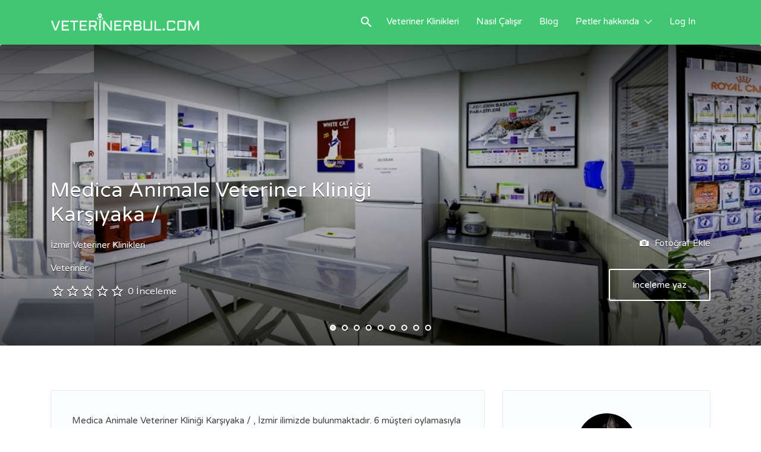

--- FILE ---
content_type: text/html; charset=UTF-8
request_url: https://veterinerbul.com/veteriner/medica-animale-veteriner-klinigi-karsiyaka/
body_size: 18193
content:
<!DOCTYPE html>
<html lang="tr" prefix="og: https://ogp.me/ns#">
<head>
	<meta charset="UTF-8">
	<meta name="viewport" content="width=device-width, initial-scale=1">

	<link rel="profile" href="https://gmpg.org/xfn/11">
	<link rel="pingback" href="https://veterinerbul.com/xmlrpc.php">
<!-- Global site tag (gtag.js) - Google Analytics -->
<script async src="https://www.googletagmanager.com/gtag/js?id=UA-52126161-5"></script>
<script>
  window.dataLayer = window.dataLayer || [];
  function gtag(){dataLayer.push(arguments);}
  gtag('js', new Date());

  gtag('config', 'UA-52126161-5');
</script>

		<style>img:is([sizes="auto" i], [sizes^="auto," i]) { contain-intrinsic-size: 3000px 1500px }</style>
	
<!-- Rank Math&#039;a Göre Arama Motoru Optimizasyonu - https://rankmath.com/ -->
<title>Medica Animale Veteriner Kliniği Karşıyaka / - Veteriner Bul</title>
<meta name="description" content="Medica Animale Veteriner Kliniği Karşıyaka / , İzmir ilimizde bulunmaktadır. 6 müşteri oylamasıyla 5 beğeni puanı ortalamasındadır."/>
<meta name="robots" content="index, follow, max-snippet:-1, max-video-preview:-1, max-image-preview:large"/>
<link rel="canonical" href="https://veterinerbul.com/veteriner/medica-animale-veteriner-klinigi-karsiyaka/" />
<meta property="og:locale" content="tr_TR" />
<meta property="og:type" content="article" />
<meta property="og:title" content="Medica Animale Veteriner Kliniği Karşıyaka / - Veteriner Bul" />
<meta property="og:description" content="Medica Animale Veteriner Kliniği Karşıyaka / , İzmir ilimizde bulunmaktadır. 6 müşteri oylamasıyla 5 beğeni puanı ortalamasındadır." />
<meta property="og:url" content="https://veterinerbul.com/veteriner/medica-animale-veteriner-klinigi-karsiyaka/" />
<meta property="og:site_name" content="Veteriner Bul" />
<meta property="og:updated_time" content="2021-09-01T14:31:02+00:00" />
<meta property="og:image" content="https://veterinerbul.com/wp-content/uploads/2021/09/chijqaocge_zuxqrztffo2t663i-1.jpg" />
<meta property="og:image:secure_url" content="https://veterinerbul.com/wp-content/uploads/2021/09/chijqaocge_zuxqrztffo2t663i-1.jpg" />
<meta property="og:image:width" content="768" />
<meta property="og:image:height" content="402" />
<meta property="og:image:alt" content="Medica Animale Veteriner Kliniği Karşıyaka /" />
<meta property="og:image:type" content="image/jpeg" />
<meta name="twitter:card" content="summary_large_image" />
<meta name="twitter:title" content="Medica Animale Veteriner Kliniği Karşıyaka / - Veteriner Bul" />
<meta name="twitter:description" content="Medica Animale Veteriner Kliniği Karşıyaka / , İzmir ilimizde bulunmaktadır. 6 müşteri oylamasıyla 5 beğeni puanı ortalamasındadır." />
<meta name="twitter:image" content="https://veterinerbul.com/wp-content/uploads/2021/09/chijqaocge_zuxqrztffo2t663i-1.jpg" />
<!-- /Rank Math WordPress SEO eklentisi -->

<link rel='dns-prefetch' href='//cdnjs.cloudflare.com' />
<link rel='dns-prefetch' href='//fonts.googleapis.com' />
<link rel="alternate" type="application/rss+xml" title="Veteriner Bul &raquo; akışı" href="https://veterinerbul.com/feed/" />
<link rel="alternate" type="application/rss+xml" title="Veteriner Bul &raquo; yorum akışı" href="https://veterinerbul.com/comments/feed/" />
<link rel="alternate" type="application/rss+xml" title="Veteriner Bul &raquo; Medica Animale Veteriner Kliniği Karşıyaka / yorum akışı" href="https://veterinerbul.com/veteriner/medica-animale-veteriner-klinigi-karsiyaka/feed/" />
<script type="text/javascript">
/* <![CDATA[ */
window._wpemojiSettings = {"baseUrl":"https:\/\/s.w.org\/images\/core\/emoji\/15.0.3\/72x72\/","ext":".png","svgUrl":"https:\/\/s.w.org\/images\/core\/emoji\/15.0.3\/svg\/","svgExt":".svg","source":{"concatemoji":"https:\/\/veterinerbul.com\/wp-includes\/js\/wp-emoji-release.min.js?ver=6.7.4"}};
/*! This file is auto-generated */
!function(i,n){var o,s,e;function c(e){try{var t={supportTests:e,timestamp:(new Date).valueOf()};sessionStorage.setItem(o,JSON.stringify(t))}catch(e){}}function p(e,t,n){e.clearRect(0,0,e.canvas.width,e.canvas.height),e.fillText(t,0,0);var t=new Uint32Array(e.getImageData(0,0,e.canvas.width,e.canvas.height).data),r=(e.clearRect(0,0,e.canvas.width,e.canvas.height),e.fillText(n,0,0),new Uint32Array(e.getImageData(0,0,e.canvas.width,e.canvas.height).data));return t.every(function(e,t){return e===r[t]})}function u(e,t,n){switch(t){case"flag":return n(e,"\ud83c\udff3\ufe0f\u200d\u26a7\ufe0f","\ud83c\udff3\ufe0f\u200b\u26a7\ufe0f")?!1:!n(e,"\ud83c\uddfa\ud83c\uddf3","\ud83c\uddfa\u200b\ud83c\uddf3")&&!n(e,"\ud83c\udff4\udb40\udc67\udb40\udc62\udb40\udc65\udb40\udc6e\udb40\udc67\udb40\udc7f","\ud83c\udff4\u200b\udb40\udc67\u200b\udb40\udc62\u200b\udb40\udc65\u200b\udb40\udc6e\u200b\udb40\udc67\u200b\udb40\udc7f");case"emoji":return!n(e,"\ud83d\udc26\u200d\u2b1b","\ud83d\udc26\u200b\u2b1b")}return!1}function f(e,t,n){var r="undefined"!=typeof WorkerGlobalScope&&self instanceof WorkerGlobalScope?new OffscreenCanvas(300,150):i.createElement("canvas"),a=r.getContext("2d",{willReadFrequently:!0}),o=(a.textBaseline="top",a.font="600 32px Arial",{});return e.forEach(function(e){o[e]=t(a,e,n)}),o}function t(e){var t=i.createElement("script");t.src=e,t.defer=!0,i.head.appendChild(t)}"undefined"!=typeof Promise&&(o="wpEmojiSettingsSupports",s=["flag","emoji"],n.supports={everything:!0,everythingExceptFlag:!0},e=new Promise(function(e){i.addEventListener("DOMContentLoaded",e,{once:!0})}),new Promise(function(t){var n=function(){try{var e=JSON.parse(sessionStorage.getItem(o));if("object"==typeof e&&"number"==typeof e.timestamp&&(new Date).valueOf()<e.timestamp+604800&&"object"==typeof e.supportTests)return e.supportTests}catch(e){}return null}();if(!n){if("undefined"!=typeof Worker&&"undefined"!=typeof OffscreenCanvas&&"undefined"!=typeof URL&&URL.createObjectURL&&"undefined"!=typeof Blob)try{var e="postMessage("+f.toString()+"("+[JSON.stringify(s),u.toString(),p.toString()].join(",")+"));",r=new Blob([e],{type:"text/javascript"}),a=new Worker(URL.createObjectURL(r),{name:"wpTestEmojiSupports"});return void(a.onmessage=function(e){c(n=e.data),a.terminate(),t(n)})}catch(e){}c(n=f(s,u,p))}t(n)}).then(function(e){for(var t in e)n.supports[t]=e[t],n.supports.everything=n.supports.everything&&n.supports[t],"flag"!==t&&(n.supports.everythingExceptFlag=n.supports.everythingExceptFlag&&n.supports[t]);n.supports.everythingExceptFlag=n.supports.everythingExceptFlag&&!n.supports.flag,n.DOMReady=!1,n.readyCallback=function(){n.DOMReady=!0}}).then(function(){return e}).then(function(){var e;n.supports.everything||(n.readyCallback(),(e=n.source||{}).concatemoji?t(e.concatemoji):e.wpemoji&&e.twemoji&&(t(e.twemoji),t(e.wpemoji)))}))}((window,document),window._wpemojiSettings);
/* ]]> */
</script>
<style id='wp-emoji-styles-inline-css' type='text/css'>

	img.wp-smiley, img.emoji {
		display: inline !important;
		border: none !important;
		box-shadow: none !important;
		height: 1em !important;
		width: 1em !important;
		margin: 0 0.07em !important;
		vertical-align: -0.1em !important;
		background: none !important;
		padding: 0 !important;
	}
</style>
<link rel='stylesheet' id='wp-block-library-css' href='https://veterinerbul.com/wp-includes/css/dist/block-library/style.min.css?ver=6.7.4' type='text/css' media='all' />
<style id='rank-math-toc-block-style-inline-css' type='text/css'>
.wp-block-rank-math-toc-block nav ol{counter-reset:item}.wp-block-rank-math-toc-block nav ol li{display:block}.wp-block-rank-math-toc-block nav ol li:before{content:counters(item, ".") ". ";counter-increment:item}

</style>
<style id='rank-math-rich-snippet-style-inline-css' type='text/css'>
/*!
* Plugin:  Rank Math
* URL: https://rankmath.com/wordpress/plugin/seo-suite/
* Name:  rank-math-review-snippet.css
*/@-webkit-keyframes spin{0%{-webkit-transform:rotate(0deg)}100%{-webkit-transform:rotate(-360deg)}}@keyframes spin{0%{-webkit-transform:rotate(0deg)}100%{-webkit-transform:rotate(-360deg)}}@keyframes bounce{from{-webkit-transform:translateY(0px);transform:translateY(0px)}to{-webkit-transform:translateY(-5px);transform:translateY(-5px)}}@-webkit-keyframes bounce{from{-webkit-transform:translateY(0px);transform:translateY(0px)}to{-webkit-transform:translateY(-5px);transform:translateY(-5px)}}@-webkit-keyframes loading{0%{background-size:20% 50% ,20% 50% ,20% 50%}20%{background-size:20% 20% ,20% 50% ,20% 50%}40%{background-size:20% 100%,20% 20% ,20% 50%}60%{background-size:20% 50% ,20% 100%,20% 20%}80%{background-size:20% 50% ,20% 50% ,20% 100%}100%{background-size:20% 50% ,20% 50% ,20% 50%}}@keyframes loading{0%{background-size:20% 50% ,20% 50% ,20% 50%}20%{background-size:20% 20% ,20% 50% ,20% 50%}40%{background-size:20% 100%,20% 20% ,20% 50%}60%{background-size:20% 50% ,20% 100%,20% 20%}80%{background-size:20% 50% ,20% 50% ,20% 100%}100%{background-size:20% 50% ,20% 50% ,20% 50%}}:root{--rankmath-wp-adminbar-height: 0}#rank-math-rich-snippet-wrapper{overflow:hidden}#rank-math-rich-snippet-wrapper h5.rank-math-title{display:block;font-size:18px;line-height:1.4}#rank-math-rich-snippet-wrapper .rank-math-review-image{float:right;max-width:40%;margin-left:15px}#rank-math-rich-snippet-wrapper .rank-math-review-data{margin-bottom:15px}#rank-math-rich-snippet-wrapper .rank-math-total-wrapper{width:100%;padding:0 0 20px 0;float:left;clear:both;position:relative;-webkit-box-sizing:border-box;box-sizing:border-box}#rank-math-rich-snippet-wrapper .rank-math-total-wrapper .rank-math-total{border:0;display:block;margin:0;width:auto;float:left;text-align:left;padding:0;font-size:24px;line-height:1;font-weight:700;-webkit-box-sizing:border-box;box-sizing:border-box;overflow:hidden}#rank-math-rich-snippet-wrapper .rank-math-total-wrapper .rank-math-review-star{float:left;margin-left:15px;margin-top:5px;position:relative;z-index:99;line-height:1}#rank-math-rich-snippet-wrapper .rank-math-total-wrapper .rank-math-review-star .rank-math-review-result-wrapper{display:inline-block;white-space:nowrap;position:relative;color:#e7e7e7}#rank-math-rich-snippet-wrapper .rank-math-total-wrapper .rank-math-review-star .rank-math-review-result-wrapper .rank-math-review-result{position:absolute;top:0;left:0;overflow:hidden;white-space:nowrap;color:#ffbe01}#rank-math-rich-snippet-wrapper .rank-math-total-wrapper .rank-math-review-star .rank-math-review-result-wrapper i{font-size:18px;-webkit-text-stroke-width:1px;font-style:normal;padding:0 2px;line-height:inherit}#rank-math-rich-snippet-wrapper .rank-math-total-wrapper .rank-math-review-star .rank-math-review-result-wrapper i:before{content:"\2605"}body.rtl #rank-math-rich-snippet-wrapper .rank-math-review-image{float:left;margin-left:0;margin-right:15px}body.rtl #rank-math-rich-snippet-wrapper .rank-math-total-wrapper .rank-math-total{float:right}body.rtl #rank-math-rich-snippet-wrapper .rank-math-total-wrapper .rank-math-review-star{float:right;margin-left:0;margin-right:15px}body.rtl #rank-math-rich-snippet-wrapper .rank-math-total-wrapper .rank-math-review-star .rank-math-review-result{left:auto;right:0}@media screen and (max-width: 480px){#rank-math-rich-snippet-wrapper .rank-math-review-image{display:block;max-width:100%;width:100%;text-align:center;margin-right:0}#rank-math-rich-snippet-wrapper .rank-math-review-data{clear:both}}.clear{clear:both}

</style>
<style id='classic-theme-styles-inline-css' type='text/css'>
/*! This file is auto-generated */
.wp-block-button__link{color:#fff;background-color:#32373c;border-radius:9999px;box-shadow:none;text-decoration:none;padding:calc(.667em + 2px) calc(1.333em + 2px);font-size:1.125em}.wp-block-file__button{background:#32373c;color:#fff;text-decoration:none}
</style>
<style id='global-styles-inline-css' type='text/css'>
:root{--wp--preset--aspect-ratio--square: 1;--wp--preset--aspect-ratio--4-3: 4/3;--wp--preset--aspect-ratio--3-4: 3/4;--wp--preset--aspect-ratio--3-2: 3/2;--wp--preset--aspect-ratio--2-3: 2/3;--wp--preset--aspect-ratio--16-9: 16/9;--wp--preset--aspect-ratio--9-16: 9/16;--wp--preset--color--black: #000000;--wp--preset--color--cyan-bluish-gray: #abb8c3;--wp--preset--color--white: #ffffff;--wp--preset--color--pale-pink: #f78da7;--wp--preset--color--vivid-red: #cf2e2e;--wp--preset--color--luminous-vivid-orange: #ff6900;--wp--preset--color--luminous-vivid-amber: #fcb900;--wp--preset--color--light-green-cyan: #7bdcb5;--wp--preset--color--vivid-green-cyan: #00d084;--wp--preset--color--pale-cyan-blue: #8ed1fc;--wp--preset--color--vivid-cyan-blue: #0693e3;--wp--preset--color--vivid-purple: #9b51e0;--wp--preset--gradient--vivid-cyan-blue-to-vivid-purple: linear-gradient(135deg,rgba(6,147,227,1) 0%,rgb(155,81,224) 100%);--wp--preset--gradient--light-green-cyan-to-vivid-green-cyan: linear-gradient(135deg,rgb(122,220,180) 0%,rgb(0,208,130) 100%);--wp--preset--gradient--luminous-vivid-amber-to-luminous-vivid-orange: linear-gradient(135deg,rgba(252,185,0,1) 0%,rgba(255,105,0,1) 100%);--wp--preset--gradient--luminous-vivid-orange-to-vivid-red: linear-gradient(135deg,rgba(255,105,0,1) 0%,rgb(207,46,46) 100%);--wp--preset--gradient--very-light-gray-to-cyan-bluish-gray: linear-gradient(135deg,rgb(238,238,238) 0%,rgb(169,184,195) 100%);--wp--preset--gradient--cool-to-warm-spectrum: linear-gradient(135deg,rgb(74,234,220) 0%,rgb(151,120,209) 20%,rgb(207,42,186) 40%,rgb(238,44,130) 60%,rgb(251,105,98) 80%,rgb(254,248,76) 100%);--wp--preset--gradient--blush-light-purple: linear-gradient(135deg,rgb(255,206,236) 0%,rgb(152,150,240) 100%);--wp--preset--gradient--blush-bordeaux: linear-gradient(135deg,rgb(254,205,165) 0%,rgb(254,45,45) 50%,rgb(107,0,62) 100%);--wp--preset--gradient--luminous-dusk: linear-gradient(135deg,rgb(255,203,112) 0%,rgb(199,81,192) 50%,rgb(65,88,208) 100%);--wp--preset--gradient--pale-ocean: linear-gradient(135deg,rgb(255,245,203) 0%,rgb(182,227,212) 50%,rgb(51,167,181) 100%);--wp--preset--gradient--electric-grass: linear-gradient(135deg,rgb(202,248,128) 0%,rgb(113,206,126) 100%);--wp--preset--gradient--midnight: linear-gradient(135deg,rgb(2,3,129) 0%,rgb(40,116,252) 100%);--wp--preset--font-size--small: 13px;--wp--preset--font-size--medium: 20px;--wp--preset--font-size--large: 36px;--wp--preset--font-size--x-large: 42px;--wp--preset--font-family--inter: "Inter", sans-serif;--wp--preset--font-family--cardo: Cardo;--wp--preset--spacing--20: 0.44rem;--wp--preset--spacing--30: 0.67rem;--wp--preset--spacing--40: 1rem;--wp--preset--spacing--50: 1.5rem;--wp--preset--spacing--60: 2.25rem;--wp--preset--spacing--70: 3.38rem;--wp--preset--spacing--80: 5.06rem;--wp--preset--shadow--natural: 6px 6px 9px rgba(0, 0, 0, 0.2);--wp--preset--shadow--deep: 12px 12px 50px rgba(0, 0, 0, 0.4);--wp--preset--shadow--sharp: 6px 6px 0px rgba(0, 0, 0, 0.2);--wp--preset--shadow--outlined: 6px 6px 0px -3px rgba(255, 255, 255, 1), 6px 6px rgba(0, 0, 0, 1);--wp--preset--shadow--crisp: 6px 6px 0px rgba(0, 0, 0, 1);}:where(.is-layout-flex){gap: 0.5em;}:where(.is-layout-grid){gap: 0.5em;}body .is-layout-flex{display: flex;}.is-layout-flex{flex-wrap: wrap;align-items: center;}.is-layout-flex > :is(*, div){margin: 0;}body .is-layout-grid{display: grid;}.is-layout-grid > :is(*, div){margin: 0;}:where(.wp-block-columns.is-layout-flex){gap: 2em;}:where(.wp-block-columns.is-layout-grid){gap: 2em;}:where(.wp-block-post-template.is-layout-flex){gap: 1.25em;}:where(.wp-block-post-template.is-layout-grid){gap: 1.25em;}.has-black-color{color: var(--wp--preset--color--black) !important;}.has-cyan-bluish-gray-color{color: var(--wp--preset--color--cyan-bluish-gray) !important;}.has-white-color{color: var(--wp--preset--color--white) !important;}.has-pale-pink-color{color: var(--wp--preset--color--pale-pink) !important;}.has-vivid-red-color{color: var(--wp--preset--color--vivid-red) !important;}.has-luminous-vivid-orange-color{color: var(--wp--preset--color--luminous-vivid-orange) !important;}.has-luminous-vivid-amber-color{color: var(--wp--preset--color--luminous-vivid-amber) !important;}.has-light-green-cyan-color{color: var(--wp--preset--color--light-green-cyan) !important;}.has-vivid-green-cyan-color{color: var(--wp--preset--color--vivid-green-cyan) !important;}.has-pale-cyan-blue-color{color: var(--wp--preset--color--pale-cyan-blue) !important;}.has-vivid-cyan-blue-color{color: var(--wp--preset--color--vivid-cyan-blue) !important;}.has-vivid-purple-color{color: var(--wp--preset--color--vivid-purple) !important;}.has-black-background-color{background-color: var(--wp--preset--color--black) !important;}.has-cyan-bluish-gray-background-color{background-color: var(--wp--preset--color--cyan-bluish-gray) !important;}.has-white-background-color{background-color: var(--wp--preset--color--white) !important;}.has-pale-pink-background-color{background-color: var(--wp--preset--color--pale-pink) !important;}.has-vivid-red-background-color{background-color: var(--wp--preset--color--vivid-red) !important;}.has-luminous-vivid-orange-background-color{background-color: var(--wp--preset--color--luminous-vivid-orange) !important;}.has-luminous-vivid-amber-background-color{background-color: var(--wp--preset--color--luminous-vivid-amber) !important;}.has-light-green-cyan-background-color{background-color: var(--wp--preset--color--light-green-cyan) !important;}.has-vivid-green-cyan-background-color{background-color: var(--wp--preset--color--vivid-green-cyan) !important;}.has-pale-cyan-blue-background-color{background-color: var(--wp--preset--color--pale-cyan-blue) !important;}.has-vivid-cyan-blue-background-color{background-color: var(--wp--preset--color--vivid-cyan-blue) !important;}.has-vivid-purple-background-color{background-color: var(--wp--preset--color--vivid-purple) !important;}.has-black-border-color{border-color: var(--wp--preset--color--black) !important;}.has-cyan-bluish-gray-border-color{border-color: var(--wp--preset--color--cyan-bluish-gray) !important;}.has-white-border-color{border-color: var(--wp--preset--color--white) !important;}.has-pale-pink-border-color{border-color: var(--wp--preset--color--pale-pink) !important;}.has-vivid-red-border-color{border-color: var(--wp--preset--color--vivid-red) !important;}.has-luminous-vivid-orange-border-color{border-color: var(--wp--preset--color--luminous-vivid-orange) !important;}.has-luminous-vivid-amber-border-color{border-color: var(--wp--preset--color--luminous-vivid-amber) !important;}.has-light-green-cyan-border-color{border-color: var(--wp--preset--color--light-green-cyan) !important;}.has-vivid-green-cyan-border-color{border-color: var(--wp--preset--color--vivid-green-cyan) !important;}.has-pale-cyan-blue-border-color{border-color: var(--wp--preset--color--pale-cyan-blue) !important;}.has-vivid-cyan-blue-border-color{border-color: var(--wp--preset--color--vivid-cyan-blue) !important;}.has-vivid-purple-border-color{border-color: var(--wp--preset--color--vivid-purple) !important;}.has-vivid-cyan-blue-to-vivid-purple-gradient-background{background: var(--wp--preset--gradient--vivid-cyan-blue-to-vivid-purple) !important;}.has-light-green-cyan-to-vivid-green-cyan-gradient-background{background: var(--wp--preset--gradient--light-green-cyan-to-vivid-green-cyan) !important;}.has-luminous-vivid-amber-to-luminous-vivid-orange-gradient-background{background: var(--wp--preset--gradient--luminous-vivid-amber-to-luminous-vivid-orange) !important;}.has-luminous-vivid-orange-to-vivid-red-gradient-background{background: var(--wp--preset--gradient--luminous-vivid-orange-to-vivid-red) !important;}.has-very-light-gray-to-cyan-bluish-gray-gradient-background{background: var(--wp--preset--gradient--very-light-gray-to-cyan-bluish-gray) !important;}.has-cool-to-warm-spectrum-gradient-background{background: var(--wp--preset--gradient--cool-to-warm-spectrum) !important;}.has-blush-light-purple-gradient-background{background: var(--wp--preset--gradient--blush-light-purple) !important;}.has-blush-bordeaux-gradient-background{background: var(--wp--preset--gradient--blush-bordeaux) !important;}.has-luminous-dusk-gradient-background{background: var(--wp--preset--gradient--luminous-dusk) !important;}.has-pale-ocean-gradient-background{background: var(--wp--preset--gradient--pale-ocean) !important;}.has-electric-grass-gradient-background{background: var(--wp--preset--gradient--electric-grass) !important;}.has-midnight-gradient-background{background: var(--wp--preset--gradient--midnight) !important;}.has-small-font-size{font-size: var(--wp--preset--font-size--small) !important;}.has-medium-font-size{font-size: var(--wp--preset--font-size--medium) !important;}.has-large-font-size{font-size: var(--wp--preset--font-size--large) !important;}.has-x-large-font-size{font-size: var(--wp--preset--font-size--x-large) !important;}
:where(.wp-block-post-template.is-layout-flex){gap: 1.25em;}:where(.wp-block-post-template.is-layout-grid){gap: 1.25em;}
:where(.wp-block-columns.is-layout-flex){gap: 2em;}:where(.wp-block-columns.is-layout-grid){gap: 2em;}
:root :where(.wp-block-pullquote){font-size: 1.5em;line-height: 1.6;}
</style>
<link rel='stylesheet' id='pop-css' href='https://veterinerbul.com/wp-content/plugins/popupsmart/public/css/pop-public.css?ver=1.0.0' type='text/css' media='all' />
<link rel='stylesheet' id='woocommerce-layout-css' href='https://veterinerbul.com/wp-content/plugins/woocommerce/assets/css/woocommerce-layout.css?ver=9.4.4' type='text/css' media='all' />
<link rel='stylesheet' id='woocommerce-smallscreen-css' href='https://veterinerbul.com/wp-content/plugins/woocommerce/assets/css/woocommerce-smallscreen.css?ver=9.4.4' type='text/css' media='only screen and (max-width: 768px)' />
<style id='woocommerce-inline-inline-css' type='text/css'>
.woocommerce form .form-row .required { visibility: visible; }
</style>
<link rel='stylesheet' id='select2-css' href='https://veterinerbul.com/wp-content/plugins/woocommerce/assets/css/select2.css?ver=9.4.4' type='text/css' media='all' />
<link rel='stylesheet' id='if-menu-site-css-css' href='https://veterinerbul.com/wp-content/plugins/if-menu/assets/if-menu-site.css?ver=6.7.4' type='text/css' media='all' />
<link rel='stylesheet' id='listify-fonts-css' href='//fonts.googleapis.com/css?family=Varela+Round%3Aregular&#038;ver=2.14.3#038;subset=latin' type='text/css' media='all' />
<link rel='stylesheet' id='timepicker-css' href='//cdnjs.cloudflare.com/ajax/libs/timepicker/1.3.5/jquery.timepicker.min.css?ver=2.14.3' type='text/css' media='all' />
<link rel='stylesheet' id='listify-css' href='https://veterinerbul.com/wp-content/themes/listify/css/style.min.css?ver=2.14.3' type='text/css' media='all' />
<style id='listify-inline-css' type='text/css'>
.as-seen-on{background-color:;}html{background-color:#ffffff;}.nav-menu.tertiary li.is-active a:before,.nav-menu.tertiary li.current-menu-item a:before{border-bottom-color:#ffffff;}.site-branding .site-title,.site-branding .site-description,.site-header-minimal .site-title,.site-header-minimal .site-description{display:none;}input,textarea,input[type=checkbox],input[type=radio],.site select,.facetwp-facet .facetwp-checkbox:before,.filter_by_tag a:before,.search-choice-close,.widget_layered_nav li a:before,.site-main .content-box select,.site-main .widget select,.site-main .job_listings select,.mfp-content select,body .chosen-container-single .chosen-single,body .chosen-container-multi .chosen-choices li.search-field input[type=text],.select2.select2-container .select2-choice,.select2.select2-container--default .select2-selection--single,.select2.select2-container--default .select2-selection--multiple,.select2-container.select2-container--default .select2-search--dropdown .select2-search__field,.select2-container .select2-dropdown,.facetwp-facet.facetwp-type-fselect .fs-label-wrap,body .chosen-container .chosen-drop,body .chosen-container-single .chosen-search input[type=text],body .chosen-container-single .chosen-search input[type=text]:focus{color:#717a8f;border-color:#ebeef1;background-color:#f3f6f9;}.wp-editor-container,.mce-tinymce.mce-container{border-color:#ebeef1;}input[type=checkbox]:checked:before,.facetwp-facet .facetwp-checkbox.checked:after,.facetwp-facet .facetwp-link.checked,.facetwp-facet.facetwp-type-fselect .fs-option{color:#717a8f;}.facetwp-facet.facetwp-type-fselect .fs-arrow{border-top-color:#717a8f;}input:focus,textarea:focus{background-color:#fdffff;}.wc-social-login-divider span:after,.wc-social-login-divider span:before{background-color:#ebeef1;}.listing-cover,.entry-cover,.homepage-cover.page-cover,.list-cover{background-color:#f5f5f5;}body,.listify_widget_panel_listing_tags .tag,.entry-cover.no-image,.entry-cover.no-image a,.listing-cover.no-image,.listing-cover.no-image a:not(.button),.content-pagination .page-numbers,.facetwp-pager .facetwp-page,.js-toggle-area-trigger,.job-dashboard-actions a,.job-manager-bookmark-actions a,body.fixed-map .site-footer,body.fixed-map .site-footer a,.homepage-cover .job_search_form .select:after,.tabbed-listings-tabs a,.archive-job_listing-toggle,.job-manager-form fieldset.fieldset-job_hours,.filter_by_tag a,a.upload-images,a.upload-images span,.woocommerce-tabs .tabs a,.cluster-overlay a,.map-marker-info,.map-marker-info a,.archive-job_listing-layout.button.active,.entry-title--grid a,.entry-read-more,.listing-by-term-title a,.map-widget-sections a,.select2-default,.select2-container .select2-choice,.select2-container-multi .select2-choices .select2-search-choice,.no-image .listing-stars--single .listing-star,.pm-column a,.astoundify-favorites-tab{color:#454545;}.no-image .astoundify-favorites-icon svg{fill:#454545;}.comment-meta a,.commentlist a.comment-ago,div:not(.no-image) .star-rating:before,div:not(.no-image) .stars span a:before,.job_listing-author-descriptor,.entry-meta,.entry-meta a,.home-widget-description,.listings-by-term-content .job_listing-rating-count,.listings-by-term-more a,.search-form .search-submit:before,.mfp-content .mfp-close:before,div:not(.job-package-price) .woocommerce .amount,.woocommerce .quantity,.showing_jobs,.account-sign-in,.archive-job_listing-layout.button{color:#686868;}.social-profiles a,.listing-gallery-nav .slick-dots li button:before{background-color:#686868;}a,.single-job_listing .widget a:not(.button),.listify_widget_panel_listing_content a{color:#41c772;}a:active,a:hover,.primary-header .current-account-toggle .sub-menu a{color:#28ae59;}.search-overlay,.primary-header{background-color:#41c772;}.primary.nav-menu .current-cart .current-cart-count{border-color:#41c772;}.nav-menu a,.nav-menu li:before,.nav-menu li:after,.nav-menu a:before,.nav-menu a:after{color:#ffffff;}.nav-menu ul a,.nav-menu.primary ul ul a,.nav-menu.primary ul ul li:before,.nav-menu.primary ul ul li:after{color:#41c772;}.main-navigation{background-color:#ffffff;}.navigation-bar-toggle,.search-overlay-toggle{color:#454545;}.tertiary-navigation{background-color:#41c772;}.tertiary-navigation .navigation-bar-toggle{color:#ffffff;}.listify_widget_panel_listing_tags .tag.active:before,.job-package-includes li:before,.woocommerce-tabs .tabs .active a,body:not(.facetwp) .locate-me:before,.woocommerce .quantity input[type="button"],.astoundify-favorites-tab--active,.astoundify-favorites-tab--active:focus,.astoundify-favorites-tab--active:hover{color:#41c772;}input[type="button"].facetwp-reset:hover,input[type="button"].facetwp-reset:focus,.tabbed-listings-tabs a:hover,.tabbed-listings-tabs a.active,.archive-job_listing-toggle.active,body:not(.facetwp) .locate-me:hover:before{color:#1ea44f;}input[type="button"],input[type="reset"],input[type="submit"],.button,.facetwp-type-slider .noUi-connect,.ui-slider .ui-slider-range,.listing-owner,.comment-rating,.job_listing-rating-average,.map-marker.active:after,.cluster,.widget_calendar tbody a,.load_more_jobs,.listify-badge,.listing-featured-badge,button.update_results,.select2-container.select2-container--default .select2-results__option--highlighted[aria-selected],.astoundify-favorites-submit-field button{background-color:#41c772;}input[type="button"]:hover,input[type="button"]:focus,input[type="reset"]:hover,input[type="reset"]:focus,input[type="submit"]:hover,input[type="submit"]:focus,.button:hover,.button:focus,::selection,button.update_results:hover,button.update_results.refreshing,.load_more_jobs:hover,.astoundify-favorites-submit-field button:hover{background-color:#3cc26d;}::-moz-selection{background-color:#3cc26d;}.tabbed-listings-tabs a:hover,.tabbed-listings-tabs a.active,.archive-job_listing-toggle.active,li.job-package:hover,.job_listing_packages ul.job_packages li:not(.package-section):hover,.facetwp-type-slider .noUi-horizontal .noUi-handle,.facetwp-type-slider .noUi-horizontal .noUi-origin,.ui-slider .ui-slider-handle,.search-radius-slider .noUi-handle,.search-radius-slider .noUi-origin,.woocommerce-message,.job-manager-message,.woocommerce-info{border-color:#41c772;}.listing-featured--outline .job_listing-entry-header:before{box-shadow:inset 0 0 0 3px #41c772;}.widget_layered_nav li.chosen a:after,.widget_layered_nav li.chosen a,.upload-images:hover .upload-area,.job_listing_packages ul.job_packages li label,.upload-images:hover,.search-choice-close:after,.filter_by_tag a.active:after,.woocommerce-tabs .tabs .active a{color:#484848;}.button-secondary,input[type="button"].facetwp-reset,.type-product .onsale,.type-product .price ins,.job-package-tag{background-color:#484848;}.button-secondary:hover,.button-secondary:focus,input[type="button"].facetwp-reset:hover,input[type="button"].facetwp-reset:focus{background-color:#484848;}.upload-images:hover{border-color:#484848;}.site-footer-widgets{color:#ffffff;background-color:#2d414c;}.footer-widget,.footer-widget a,.footer-widget a:hover,.site-social a:hover{color:#ffffff;}.site-footer,.site-social a{color:#515b6a;}.site-footer{background-color:#202f38;}.claimed-ribbon span:before{color:#484848;}body{padding-top:75px;}.content-box,.content-shop-wrapper .archive-job_listing-filters-wrapper.top.type-product,.home-feature,.job-package,.job_filters,.listify_widget_search_listings.home-widget .archive-job_listing-filters-wrapper.top.job_search_form,.listify_widget_search_listings.home-widget .job_search_form,.listing-by-term-inner,.single-job_listing-description,.tabbed-listings-tabs a,.tabbed-listings-tabs a.archive-job_listing-filters-wrapper.top,.type-product .thumbnails a,.type-product .thumbnails a.archive-job_listing-filters-wrapper.top,.widget,.woocommerce div.product div.archive-job_listing-filters-wrapper.top.summary,.woocommerce div.product div.summary,.woocommerce-main-image,.woocommerce-page div.product div.archive-job_listing-filters-wrapper.top.summary,.woocommerce-page div.product div.summary, .woocommerce-tabs,.archive-job_listing-layout,.nav-menu .children.category-list .category-count,.nav-menu .sub-menu.category-list .category-count,ul.nav-menu .children.category-list .category-count,ul.nav-menu .sub-menu.category-list .category-count,.facetwp-pager .facetwp-page,.job-manager-pagination li a,.job-manager-pagination li span,.js-toggle-area-trigger,.site .facetwp-sort select,a.page-numbers, span.page-numbers,.archive-job_listing-toggle-inner{background-color:#fcfdff;box-shadow:inset 0 0 0 1px #e3eaf4;border:0;}.comment-reply-title,.entry-content .rcp_form .rcp_subscription_fieldset .rcp_subscription_message,.entry-content .rcp_header,.entry-content h2,.entry-content h3,.entry-content h4,.job-manager-form h2,.job_listing_packages ul.job_packages .package-section,.listify_widget_panel_listing_content h2,.listify_widget_panel_listing_content h3,.listify_widget_panel_listing_content h4,.listing-by-term-title,.widget-title,.woocommerce-account .woocommerce legend,.woocommerce-tabs .tabs a,.account-sign-in,.job-manager-form fieldset.fieldset-job_hours,.ninja-forms-required-items,.showing_jobs,.woocommerce-tabs .woocommerce-noreviews,.payment_methods li .payment_box,button.more-filters__toggle,button.more-filters__toggle:hover{border-color:#e9edf2;}.ui-slider,.ui-slider-range,.search-radius-slider .noUi-target,.payment_methods li{background-color:#e9edf2;}.listing-entry-company-image{border-color:#fcfdff;background-color:#fcfdff;}button.more-filters__toggle,button.more-filters__toggle:hover,button.more-filters__toggle:focus{color:#454545;border-color:#e4e8ed;background-color:#fcfdff;}button.more-filters__toggle:hover,button.more-filters__toggle:focus{border-color:#dadee3;}:not(.wp-core-ui) button,body,input,select,textarea{font-family:"Varela Round","Helvetica Neue",Helvetica,Arial,sans-serif;font-weight:normal;}.page-title,.job_listing-title,.popup-title,.homepage-cover .home-widget-title{font-family:"Varela Round","Helvetica Neue",Helvetica,Arial,sans-serif;font-weight:normal;}.widget-title,.comment-reply-title{font-family:"Varela Round","Helvetica Neue",Helvetica,Arial,sans-serif;font-weight:normal;}.home-widget-title,.callout-feature-content h2,.home-feature-title h2{font-family:"Varela Round","Helvetica Neue",Helvetica,Arial,sans-serif;font-weight:normal;}.home-widget-description{font-family:"Varela Round","Helvetica Neue",Helvetica,Arial,sans-serif;font-weight:normal;}button:not([role="presentation"]),input[type="button"],input[type="reset"],input[type="submit"],.button{font-family:"Varela Round","Helvetica Neue",Helvetica,Arial,sans-serif;font-weight:normal;}.map-marker:after{border-top-color:#555555;}.map-marker i:after{background-color:#555555;}.map-marker i:before{color:#555555;}li.type-job_listing .job_listing-rating-stars span,.rating-stars span,.widget .comment-form-rating a.star,.listing-star{color:#ffb400;}.woocommerce .quantity input[type="button"]{color:#41c772;}.woocommerce-message,.job-manager-message{border-color:#41c772;}.type-product .onsale,.type-product .price ins,.job-package-tag{background-color:#484848;}.woocommerce-tabs .tabs .active a{color:#484848;}input[type="button"],input[type="reset"],input[type="submit"],.button,.button.button-small,.facetwp-type-slider .noUi-connect,.ui-slider .ui-slider-range,.listing-owner,.comment-rating,.job_listing-rating-average,.map-marker.active:after,.widget_calendar tbody a,button.update_results,.load_more_jobs,.account-sign-in .button,.job_listing_packages_title input[type="submit"],.wc-forward,.woocommerce input[name="apply_coupon"],input[name="update_cart"],.woocommerce-message .button,.woocommerce #content table.cart td.actions .button{color:#41c772;background-color:transparent;box-shadow:inset 0 0 0 2px #41c772;}input[type="button"]:hover,input[type="button"]:focus,input[type="reset"]:hover,input[type="reset"]:focus,input[type="submit"]:hover,input[type="submit"]:focus,.button:hover,.button:focus,.button.button-small:hover,.button.button-small:focus,button.update_results:hover,button.update_results.refreshing,.load_more_jobs{color:#ffffff;background-color:#41c772;}.button-secondary,input[type="button"].facetwp-reset{color:#484848;background-color:transparent;box-shadow:inset 0 0 0 2px #484848;}.listing-cover.has-image a.button,.page-cover.has-image a.button,.entry-cover.has-image a.button,.listing-cover.has-image button:not([role="presentation"]),.listing-cover.has-image input[type="button"],.listing-cover.has-image input[type="reset"],.listing-cover.has-image input[type="submit"],.page-cover.has-image button:not([role="presentation"]),.page-cover.has-image input[type="button"],.page-cover.has-image input[type="reset"],.page-cover.has-image input[type="submit"],.feature-callout-cover a.button{color:#fff;box-shadow:inset 0 0 0 2px #ffffff;background-color:transparent;}.listing-cover.has-image a.button:hover,.page-cover.has-image a.button:hover,.entry-cover.has-image a.button:hover,.listing-cover.has-image button:not([role="presentation"]):hover,.listing-cover.has-image input[type="button"]:hover,.listing-cover.has-image input[type="reset"]:hover,.listing-cover.has-image input[type="submit"]:hover,.page-cover.has-image button:not([role="presentation"]):hover,.page-cover.has-image input[type="button"]:hover,.page-cover.has-image input[type="reset"]:hover,.page-cover.has-image input[type="submit"]:hover,.feature-callout-cover a.button:hover{color:#41c772;box-shadow:none;background-color:#fff;}
@media screen and (min-width: 768px){.nav-menu.secondary .sub-menu.category-list{background-color:#41c772;}}
@media screen and (min-width: 992px){.nav-menu.primary ul ul a:hover,.nav-menu.secondary ul ul a:hover,.nav-menu.tertiary ul ul a:hover{color:#28ae59;}.nav-menu.primary a,.nav-menu.primary li:before,.nav-menu.primary li:after,.nav-menu.primary a:before,.nav-menu.primary a:after{color:#ffffff;}.nav-menu.secondary > li > a,.nav-menu.secondary > li > a:before,.nav-menu.secondary > li > a:after,.nav-menu.secondary > li:before,.nav-menu.secondary > li:after{color:#454545;}.nav-menu .children.category-list .container:before,.nav-menu .sub-menu.category-list .container:before,ul.nav-menu .children.category-list .container:before,ul.nav-menu .sub-menu.category-list .container:before{border-top-color:#ffffff;}.nav-menu.tertiary > ul > li > a,.nav-menu.tertiary > li > a,.nav-menu.tertiary > li > a:before,.nav-menu.tertiary > li > a:after,.nav-menu.tertiary > li:before,.nav-menu.tertiary > li:after{color:#ffffff;}.primary.nav-menu .current-cart .current-cart-count,.mail-icon--unread:after{color:#41c772;background-color:#ffffff;}.main-navigation{display:none;}:not(.wp-core-ui) button,body,input,select,textarea{font-size:15px;line-height:normal;}.page-title,.job_listing-title,.popup-title,.homepage-cover .home-widget-title{font-size:32px;line-height:normal;}.homepage-cover .home-widget-title{font-size:48px;}.widget-title,.comment-reply-title{font-size:15px;line-height:normal;}.home-widget-title{font-size:42px;line-height:normal;}.home-widget-description{font-size:16px;line-height:normal;}button:not([role="presentation"]),input[type="button"],input[type="reset"],input[type="submit"],.button{font-size:15px;line-height:normal;}}
@media screen and (min-width: 1200px){.homepage-cover{background-attachment:initial;}}
</style>
<link rel='stylesheet' id='listify-widget-css' href='https://veterinerbul.com/wp-content/themes/listify/css/custom-widget.css?ver=2.14.3' type='text/css' media='all' />
<link rel='stylesheet' id='listify-child-css' href='https://veterinerbul.com/wp-content/themes/listify-child/style.css?ver=6.7.4' type='text/css' media='all' />
<script type="text/javascript" src="https://veterinerbul.com/wp-includes/js/jquery/jquery.min.js?ver=3.7.1" id="jquery-core-js"></script>
<script type="text/javascript" src="https://veterinerbul.com/wp-includes/js/jquery/jquery-migrate.min.js?ver=3.4.1" id="jquery-migrate-js"></script>
<script type="text/javascript" src="https://veterinerbul.com/wp-content/plugins/popupsmart/public/js/pop-public.js?ver=1.0.0" id="pop-js"></script>
<script type="text/javascript" src="https://veterinerbul.com/wp-content/plugins/woocommerce/assets/js/jquery-blockui/jquery.blockUI.min.js?ver=2.7.0-wc.9.4.4" id="jquery-blockui-js" defer="defer" data-wp-strategy="defer"></script>
<script type="text/javascript" id="wc-add-to-cart-js-extra">
/* <![CDATA[ */
var wc_add_to_cart_params = {"ajax_url":"\/wp-admin\/admin-ajax.php","wc_ajax_url":"\/?wc-ajax=%%endpoint%%","i18n_view_cart":"Sepetim","cart_url":"https:\/\/veterinerbul.com","is_cart":"","cart_redirect_after_add":"no"};
/* ]]> */
</script>
<script type="text/javascript" src="https://veterinerbul.com/wp-content/plugins/woocommerce/assets/js/frontend/add-to-cart.min.js?ver=9.4.4" id="wc-add-to-cart-js" defer="defer" data-wp-strategy="defer"></script>
<script type="text/javascript" src="https://veterinerbul.com/wp-content/plugins/woocommerce/assets/js/js-cookie/js.cookie.min.js?ver=2.1.4-wc.9.4.4" id="js-cookie-js" defer="defer" data-wp-strategy="defer"></script>
<script type="text/javascript" id="woocommerce-js-extra">
/* <![CDATA[ */
var woocommerce_params = {"ajax_url":"\/wp-admin\/admin-ajax.php","wc_ajax_url":"\/?wc-ajax=%%endpoint%%"};
/* ]]> */
</script>
<script type="text/javascript" src="https://veterinerbul.com/wp-content/plugins/woocommerce/assets/js/frontend/woocommerce.min.js?ver=9.4.4" id="woocommerce-js" defer="defer" data-wp-strategy="defer"></script>
<script type="text/javascript" id="select2-js-extra">
/* <![CDATA[ */
var job_manager_select2_args = {"width":"100%"};
var job_manager_select2_filters_args = {"width":"100%","allowClear":"1","minimumResultsForSearch":"10","placeholder":"Any Category"};
/* ]]> */
</script>
<script type="text/javascript" src="https://veterinerbul.com/wp-content/plugins/woocommerce/assets/js/select2/select2.full.min.js?ver=4.0.3-wc.9.4.4" id="select2-js" defer="defer" data-wp-strategy="defer"></script>
<link rel="https://api.w.org/" href="https://veterinerbul.com/wp-json/" /><link rel="alternate" title="JSON" type="application/json" href="https://veterinerbul.com/wp-json/wp/v2/job-listings/26992" /><link rel="EditURI" type="application/rsd+xml" title="RSD" href="https://veterinerbul.com/xmlrpc.php?rsd" />
<meta name="generator" content="WordPress 6.7.4" />
<meta name="generator" content="Listify 2.14.3/Listify Child 1.0" />
<link rel='shortlink' href='https://veterinerbul.com/?p=26992' />
<link rel="alternate" title="oEmbed (JSON)" type="application/json+oembed" href="https://veterinerbul.com/wp-json/oembed/1.0/embed?url=https%3A%2F%2Fveterinerbul.com%2Fveteriner%2Fmedica-animale-veteriner-klinigi-karsiyaka%2F" />
<link rel="alternate" title="oEmbed (XML)" type="text/xml+oembed" href="https://veterinerbul.com/wp-json/oembed/1.0/embed?url=https%3A%2F%2Fveterinerbul.com%2Fveteriner%2Fmedica-animale-veteriner-klinigi-karsiyaka%2F&#038;format=xml" />
			<noscript><style>.woocommerce-product-gallery{ opacity: 1 !important; }</style></noscript>
	<style type="text/css">.recentcomments a{display:inline !important;padding:0 !important;margin:0 !important;}</style><style class='wp-fonts-local' type='text/css'>
@font-face{font-family:Inter;font-style:normal;font-weight:300 900;font-display:fallback;src:url('https://veterinerbul.com/wp-content/plugins/woocommerce/assets/fonts/Inter-VariableFont_slnt,wght.woff2') format('woff2');font-stretch:normal;}
@font-face{font-family:Cardo;font-style:normal;font-weight:400;font-display:fallback;src:url('https://veterinerbul.com/wp-content/plugins/woocommerce/assets/fonts/cardo_normal_400.woff2') format('woff2');}
</style>
		<style type="text/css" id="wp-custom-css">
			.site-branding .custom-header img {
	width:250px!important;
}		</style>
		</head>

<body class="job_listing-template-default single single-job_listing postid-26992 wp-custom-logo theme-listify woocommerce-no-js fixed-header directory-fields color-scheme-radical-red footer-dark listify listify-2143 wp-job-manager wp-job-manager-regions woocommerce tgmpa ratings listify-child wp-job-manager-categories-enabled wp-job-manager-categories-only">

<div id="page" class="hfeed site">

	<header id="masthead" class="site-header">
		<div class="primary-header">
			<div class="container">
				<div class="primary-header-inner">
					<div class="site-branding">
						
			<a href="https://veterinerbul.com/" aria-title="Veteriner Bul" rel="home" class="custom-header">
		<img src="https://veterinerbul.com/wp-content/uploads/2021/09/cropped-veterinerbul.png" aria-hidden="true" role="presentation" class="custom-header-image" />

				</a>
		
<h2 class="site-title"><a href="https://veterinerbul.com/" rel="home">Veteriner Bul</a></h2>
<h3 class="site-description"></h3>

							</div>

					<div class="primary nav-menu">
						<div class="nav-menu-container"><ul id="menu-primary" class="menu"><li class="menu-item menu-type-link menu-item-search"><a href="#search-header" data-toggle="#search-header" class="search-overlay-toggle"></a></li><li id="menu-item-28914" class="menu-item menu-item-type-post_type menu-item-object-page menu-item-28914"><a href="https://veterinerbul.com/veteriner-klinikleri/">Veteriner Klinikleri</a></li>
<li id="menu-item-145" class="menu-item menu-item-type-post_type menu-item-object-page menu-item-145"><a href="https://veterinerbul.com/nasil-calisir/">Nasıl Çalışır</a></li>
<li id="menu-item-127" class="menu-item menu-item-type-post_type menu-item-object-page current_page_parent menu-item-127"><a href="https://veterinerbul.com/blog/">Blog</a></li>
<li id="menu-item-28999" class="menu-item menu-item-type-custom menu-item-object-custom menu-item-has-children menu-item-28999"><a href="#">Petler hakkında</a>
<ul class="sub-menu">
	<li id="menu-item-29000" class="menu-item menu-item-type-custom menu-item-object-custom menu-item-29000"><a href="http://petarkadas.com/petbul/kedi-sahiplenme">Kedi Sahiplenme</a></li>
	<li id="menu-item-29001" class="menu-item menu-item-type-custom menu-item-object-custom menu-item-29001"><a href="https://petarkadas.com/petbul/kopek-sahiplenme">Köpek Sahiplenme</a></li>
	<li id="menu-item-29002" class="menu-item menu-item-type-custom menu-item-object-custom menu-item-29002"><a href="https://www.petarkadas.com/pet-isimleri/kedi-isimleri">Kedi isimleri</a></li>
	<li id="menu-item-29003" class="menu-item menu-item-type-custom menu-item-object-custom menu-item-29003"><a href="https://www.petarkadas.com/pet-isimleri/kopek-isimleri">Köpek isimleri</a></li>
</ul>
</li>
<li id="menu-item-134" class="menu-item menu-item-type-post_type menu-item-object-page menu-item-134"><a href="https://veterinerbul.com/hesabim/" class="popup-trigger-ajax">Log In</a></li>
</ul></div>					</div>
				</div>

								<div id="search-header" class="search-overlay">
					<div class="container">
						
<form role="search" method="get" class="search-form" action="https://veterinerbul.com/veteriner-klinikleri/">
	<label>
		<span class="screen-reader-text">Veteriner ara: İl/İlçe/Veteriner Adı</span>
		<input type="search" class="search-field" placeholder="Ara" value="" name="search_keywords" title="Veteriner ara: İl/İlçe/Veteriner Adı" />
	</label>
	<button type="submit" class="search-submit"></button>
</form>
						<a href="#search-header" data-toggle="#search-header" class="ion-close search-overlay-toggle"></a>
					</div>
				</div>
							</div>
		</div>

		<nav id="site-navigation" class="main-navigation
		">
			<div class="container">
				<a href="#" class="navigation-bar-toggle">
					<i class="ion-navicon-round"></i>
					<span class="mobile-nav-menu-label">Primary</span>
				</a>

				<div class="navigation-bar-wrapper">
					<div class="primary nav-menu"><ul id="menu-primary-1" class="primary nav-menu"><li class="menu-item menu-type-link menu-item-search"><a href="#search-header" data-toggle="#search-header" class="search-overlay-toggle"></a></li><li class="menu-item menu-item-type-post_type menu-item-object-page menu-item-28914"><a href="https://veterinerbul.com/veteriner-klinikleri/">Veteriner Klinikleri</a></li>
<li class="menu-item menu-item-type-post_type menu-item-object-page menu-item-145"><a href="https://veterinerbul.com/nasil-calisir/">Nasıl Çalışır</a></li>
<li class="menu-item menu-item-type-post_type menu-item-object-page current_page_parent menu-item-127"><a href="https://veterinerbul.com/blog/">Blog</a></li>
<li class="menu-item menu-item-type-custom menu-item-object-custom menu-item-has-children menu-item-28999"><a href="#">Petler hakkında</a>
<ul class="sub-menu">
	<li class="menu-item menu-item-type-custom menu-item-object-custom menu-item-29000"><a href="http://petarkadas.com/petbul/kedi-sahiplenme">Kedi Sahiplenme</a></li>
	<li class="menu-item menu-item-type-custom menu-item-object-custom menu-item-29001"><a href="https://petarkadas.com/petbul/kopek-sahiplenme">Köpek Sahiplenme</a></li>
	<li class="menu-item menu-item-type-custom menu-item-object-custom menu-item-29002"><a href="https://www.petarkadas.com/pet-isimleri/kedi-isimleri">Kedi isimleri</a></li>
	<li class="menu-item menu-item-type-custom menu-item-object-custom menu-item-29003"><a href="https://www.petarkadas.com/pet-isimleri/kopek-isimleri">Köpek isimleri</a></li>
</ul>
</li>
<li class="menu-item menu-item-type-post_type menu-item-object-page menu-item-134"><a href="https://veterinerbul.com/hesabim/" class="popup-trigger-ajax">Log In</a></li>
</ul></div>				</div>

									<a href="#search-navigation" data-toggle="#search-navigation" class="ion-search search-overlay-toggle"></a>

					<div id="search-navigation" class="search-overlay">
						
<form role="search" method="get" class="search-form" action="https://veterinerbul.com/veteriner-klinikleri/">
	<label>
		<span class="screen-reader-text">Veteriner ara: İl/İlçe/Veteriner Adı</span>
		<input type="search" class="search-field" placeholder="Ara" value="" name="search_keywords" title="Veteriner ara: İl/İlçe/Veteriner Adı" />
	</label>
	<button type="submit" class="search-submit"></button>
</form>

						<a href="#search-navigation" data-toggle="#search-navigation" class="ion-close search-overlay-toggle"></a>
					</div>
							</div>
		</nav><!-- #site-navigation -->
	</header><!-- #masthead -->

	
	<div id="content" class="site-content">

	
		
<div >

	<div
	style="background-image: url(https://veterinerbul.com/wp-content/uploads/2021/09/chijqaocge_zuxqrztffo2t663i-1.jpg);" class="listing-cover content-single-job_listing-hero listing-cover--gradient listing-cover--size-large listing-hero--company-logo has-image"	>

		
		<div class="content-single-job_listing-hero-wrapper cover-wrapper container">

			<div class="content-single-job_listing-hero-inner row">

				<div class="content-single-job_listing-hero-company col-md-7 col-sm-12">
					
<h1 class="job_listing-title">
	Medica Animale Veteriner Kliniği Karşıyaka /</h1>

	
<div class="job_listing-location job_listing-location-formatted">
	İzmir Veteriner Klinikleri</div>

	
<div class="content-single-job_listing-title-category" itemscope itemtype="http://schema.org/BreadcrumbList">

	
			<span itemprop="itemListElement" itemscope itemtype="http://schema.org/ListItem"><a itemprop="item" href="https://veterinerbul.com/listing-category/veteriner/"><span itemprop="name">Veteriner</span></a><meta itemprop="position" content="1" /></span>	
</div>

	
<div class="listing-rating listing-rating--single">
	<span class="listing-stars listing-stars--single">
		<span class="listing-star listing-star--empty"></span><span class="listing-star listing-star--empty"></span><span class="listing-star listing-star--empty"></span><span class="listing-star listing-star--empty"></span><span class="listing-star listing-star--empty"></span>	</span>

	<span class="listing-rating-count listing-rating-count--single">
	<a href="#respond">0 İnceleme</a>	</span>
</div>

					</div>

				<div class="content-single-job_listing-hero-actions col-md-5 col-sm-12">
					<div class="content-single-job_listing-actions-start">
			<a href="#add-photo" class="popup-trigger"><i class="ion-ios-camera"></i> Fotoğraf Ekle</a>

			

			</div>
<a href="#respond" class="single-job_listing-respond button button-secondary">İnceleme yaz</a>

						</div>

			</div>

		</div>

		
<div class="single-job_listing-cover-gallery">
	<div class="single-job_listing-cover-gallery-slick">
		<div><img src="https://veterinerbul.com/wp-content/uploads/2021/09/chijqaocge_zuxqrztffo2t663i-2.jpg" /></div><div><img src="https://veterinerbul.com/wp-content/uploads/2021/09/chijqaocge_zuxqrztffo2t663i-3.jpg" /></div><div><img src="https://veterinerbul.com/wp-content/uploads/2021/09/chijqaocge_zuxqrztffo2t663i-4.jpg" /></div><div><img src="https://veterinerbul.com/wp-content/uploads/2021/09/chijqaocge_zuxqrztffo2t663i-5.jpg" /></div><div><img src="https://veterinerbul.com/wp-content/uploads/2021/09/chijqaocge_zuxqrztffo2t663i-6.jpg" /></div><div><img src="https://veterinerbul.com/wp-content/uploads/2021/09/chijqaocge_zuxqrztffo2t663i-7.jpg" /></div><div><img src="https://veterinerbul.com/wp-content/uploads/2021/09/chijqaocge_zuxqrztffo2t663i-8.jpg" /></div><div><img src="https://veterinerbul.com/wp-content/uploads/2021/09/chijqaocge_zuxqrztffo2t663i-9.jpg" /></div><div><img src="https://veterinerbul.com/wp-content/uploads/2021/09/chijqaocge_zuxqrztffo2t663i-10.jpg" /></div>	</div>
</div>

		
	</div>

	<div id="primary" class="container">
		<div class="row content-area">

		
			
			<main id="main" class="site-main col-12 col-sm-7 col-md-8" role="main">

													
				
				<aside id="listify_widget_panel_listing_content-1" class="widget widget-job_listing listify_widget_panel_listing_content"><p>Medica Animale Veteriner Kliniği Karşıyaka /  , İzmir ilimizde bulunmaktadır. 6 müşteri oylamasıyla 5 beğeni puanı ortalamasındadır.</p>
<p>&nbsp;</p>
<h2>Medica Animale Veteriner Kliniği Karşıyaka /   Adresi</h2>
<p>Medica Animale Veteriner Kliniği Karşıyaka /   adresi: Yalı, 6496. Sk. 6 A, 35550 Karşıyaka/İzmir</p>
<p>&nbsp;</p>
<h2>Medica Animale Veteriner Kliniği Karşıyaka /   İletişim Adresleri</h2>
<p>Telefon numarası: (0232) 330 43 40</p>
<p>Web sitesi: http://www.medicaanimale.com/</p>
<p>Acil durumlarda yukarıdaki adreslerden uzman veterinerlerle iletişime geçebilirsiniz.</p>
<p>&nbsp;</p>
<h2>Medica Animale Veteriner Kliniği Karşıyaka /   Çalışma Saatleri</h2>
<ul>
<li>Pazartesi: 09:00–19:00</li>
<li>Salı: 09:00–19:00</li>
<li>Çarşamba: 09:00–19:00</li>
<li>Perşembe: 09:00–19:00</li>
<li>Cuma: 09:00–19:00</li>
<li>Cumartesi: 09:00–18:00</li>
<li>Pazar: Kapalı</li>
</ul>
<p>Medica Animale Veteriner Kliniği Karşıyaka /   çalışma saatleri kapsamında her an kliniğe giderek evcil hayvanınızın her türlü sağlık sorunu için destek alabilirsiniz. Evcil hayvanınızı emanet edecek uzman eller arıyorsanız Medica Animale Veteriner Kliniği Karşıyaka /   aradığınız klinik olabilir. Uzman veteriner kadrosu, güler yüzlü hizmet anlayışıyla alanında profesyonel hizmet vermektedir.</p>
<p>&nbsp;</p>
<p>&nbsp;</p>
<p>&nbsp;</p>
<p>&nbsp;</p>
<p>&nbsp;</p>
</aside><aside id="listify_widget_panel_listing_comments-1" class="widget widget-job_listing listify_widget_panel_listing_comments">
<h2 class="widget-title widget-title__job_listing ion-ios-compose-outline">Oy Ver &#038; Yorum Yaz</h2>



	<div id="respond" class="comment-respond">
		<h3 id="reply-title" class="comment-reply-title"> <small><a rel="nofollow" id="cancel-comment-reply-link" href="/veteriner/medica-animale-veteriner-klinigi-karsiyaka/#respond" style="display:none;">Yanıtı iptal et</a></small></h3><form action="https://veterinerbul.com/wp-comments-post.php" method="post" id="commentform" class="comment-form" novalidate><p class="star-rating-wrapper comment-form-rating comment-form-rating--listify">
	<span class="star-rating-label">Senin puanın	<span class="stars">
		<a class="star" href="#" data-rating="5"></a><a class="star" href="#" data-rating="4"></a><a class="star" href="#" data-rating="3"></a><a class="star" href="#" data-rating="2"></a><a class="star" href="#" data-rating="1"></a>	</span>
	<input type="hidden" id="comment_rating" name="comment_rating" value="0">
	<span class="listify-badge">Oops! you forgot to give a rating.</span>
	<input type="hidden" id="_listify_rating_nonce" name="_listify_rating_nonce" value="c6ed572a3c" /><input type="hidden" name="_wp_http_referer" value="/veteriner/medica-animale-veteriner-klinigi-karsiyaka/" /></p>
		<p class="comment-form-comment"><label for="comment">Yorum <span class="required">*</span></label> <textarea id="comment" name="comment" cols="45" rows="8" maxlength="65525" required></textarea></p><p class="comment-form-author"><label for="author">Ad <span class="required">*</span></label> <input id="author" name="author" type="text" value="" size="30" maxlength="245" autocomplete="name" required /></p>
<p class="comment-form-email"><label for="email">E-posta <span class="required">*</span></label> <input id="email" name="email" type="email" value="" size="30" maxlength="100" autocomplete="email" required /></p>
<p class="comment-form-url"><label for="url">İnternet sitesi</label> <input id="url" name="url" type="url" value="" size="30" maxlength="200" autocomplete="url" /></p>
<p class="comment-form-cookies-consent"><input id="wp-comment-cookies-consent" name="wp-comment-cookies-consent" type="checkbox" value="yes" /> <label for="wp-comment-cookies-consent">Daha sonraki yorumlarımda kullanılması için adım, e-posta adresim ve site adresim bu tarayıcıya kaydedilsin.</label></p>
<p class="form-submit"><input name="submit" type="submit" id="submit" class="submit" value="İncelemenizi gönderin" /> <input type='hidden' name='comment_post_ID' value='26992' id='comment_post_ID' />
<input type='hidden' name='comment_parent' id='comment_parent' value='0' />
</p><p style="display: none;"><input type="hidden" id="akismet_comment_nonce" name="akismet_comment_nonce" value="e0117fbaa8" /></p><p style="display: none !important;" class="akismet-fields-container" data-prefix="ak_"><label>&#916;<textarea name="ak_hp_textarea" cols="45" rows="8" maxlength="100"></textarea></label><input type="hidden" id="ak_js_1" name="ak_js" value="171"/><script>document.getElementById( "ak_js_1" ).setAttribute( "value", ( new Date() ).getTime() );</script></p></form>	</div><!-- #respond -->
	</aside>
				
			</main>

								<div id="secondary" class="widget-area widget-area--listing-sidebar col-md-4 col-sm-5 col-12" role="complementary">
		<aside id="listify_widget_panel_listing_auhtor-1" class="widget widget-job_listing listify_widget_panel_listing_auhtor">
		<div class="job_listing-author">
			<div class="job_listing-author-avatar">
				
<div class="listing-entry-company-image listing-entry-company-image--single listing-entry-company-image--type-avatar listing-entry-company-image--style-circle">
			<a href="https://veterinerbul.com/author/veterinerbul/">
	
	<img class="listing-entry-company-image__img listing-entry-company-image__img--type-avatar listing-entry-company-image__img--style-circle" src="https://secure.gravatar.com/avatar/68bfe199cf3c0a9d9b830e480bebf040?s=150&#038;d=mm&#038;r=g" alt="Medica Animale Veteriner Kliniği Karşıyaka /" />

			</a>
	</div>

				</div>

			<div class="job_listing-author-info">
				<h3 class="widget-title">veterinerbul</h3>
			</div>

						
<div class="job_listing-author-join-date">
		Kayıt tarihi Ağustos 2021</div>

					
						<div class="job_listing-author-info-more">
								
<a href="https://veterinerbul.com/author/veterinerbul/" class="button">
		Profile</a>

					</div>
			
					</div>

		</aside><aside id="listify_widget_panel_listing_gallery_slider-1" class="widget widget-job_listing listify_widget_panel_listing_gallery_slider">	<div class="listing-gallery">
										<div class="listing-gallery__item"><a href="https://veterinerbul.com/veteriner/medica-animale-veteriner-klinigi-karsiyaka/galerie/#https://veterinerbul.com/veteriner/medica-animale-veteriner-klinigi-karsiyaka/chijqaocge_zuxqrztffo2t663i-2/" class="listing-gallery__item-trigger">
			<img width="750" height="393" src="https://veterinerbul.com/wp-content/uploads/2021/09/chijqaocge_zuxqrztffo2t663i-2.jpg" class="attachment-large size-large" alt="" decoding="async" fetchpriority="high" srcset="https://veterinerbul.com/wp-content/uploads/2021/09/chijqaocge_zuxqrztffo2t663i-2.jpg 768w, https://veterinerbul.com/wp-content/uploads/2021/09/chijqaocge_zuxqrztffo2t663i-2-300x157.jpg 300w, https://veterinerbul.com/wp-content/uploads/2021/09/chijqaocge_zuxqrztffo2t663i-2-400x209.jpg 400w" sizes="(max-width: 750px) 100vw, 750px" />		</a></div>
										<div class="listing-gallery__item"><a href="https://veterinerbul.com/veteriner/medica-animale-veteriner-klinigi-karsiyaka/galerie/#https://veterinerbul.com/veteriner/medica-animale-veteriner-klinigi-karsiyaka/chijqaocge_zuxqrztffo2t663i-3/" class="listing-gallery__item-trigger">
			<img width="750" height="393" src="https://veterinerbul.com/wp-content/uploads/2021/09/chijqaocge_zuxqrztffo2t663i-3.jpg" class="attachment-large size-large" alt="" decoding="async" srcset="https://veterinerbul.com/wp-content/uploads/2021/09/chijqaocge_zuxqrztffo2t663i-3.jpg 768w, https://veterinerbul.com/wp-content/uploads/2021/09/chijqaocge_zuxqrztffo2t663i-3-300x157.jpg 300w, https://veterinerbul.com/wp-content/uploads/2021/09/chijqaocge_zuxqrztffo2t663i-3-400x209.jpg 400w" sizes="(max-width: 750px) 100vw, 750px" />		</a></div>
										<div class="listing-gallery__item"><a href="https://veterinerbul.com/veteriner/medica-animale-veteriner-klinigi-karsiyaka/galerie/#https://veterinerbul.com/veteriner/medica-animale-veteriner-klinigi-karsiyaka/chijqaocge_zuxqrztffo2t663i-4/" class="listing-gallery__item-trigger">
			<img width="750" height="393" src="https://veterinerbul.com/wp-content/uploads/2021/09/chijqaocge_zuxqrztffo2t663i-4.jpg" class="attachment-large size-large" alt="" decoding="async" loading="lazy" srcset="https://veterinerbul.com/wp-content/uploads/2021/09/chijqaocge_zuxqrztffo2t663i-4.jpg 768w, https://veterinerbul.com/wp-content/uploads/2021/09/chijqaocge_zuxqrztffo2t663i-4-300x157.jpg 300w, https://veterinerbul.com/wp-content/uploads/2021/09/chijqaocge_zuxqrztffo2t663i-4-400x209.jpg 400w" sizes="auto, (max-width: 750px) 100vw, 750px" />		</a></div>
										<div class="listing-gallery__item"><a href="https://veterinerbul.com/veteriner/medica-animale-veteriner-klinigi-karsiyaka/galerie/#https://veterinerbul.com/veteriner/medica-animale-veteriner-klinigi-karsiyaka/chijqaocge_zuxqrztffo2t663i-5/" class="listing-gallery__item-trigger">
			<img width="750" height="563" src="https://veterinerbul.com/wp-content/uploads/2021/09/chijqaocge_zuxqrztffo2t663i-5.jpg" class="attachment-large size-large" alt="" decoding="async" loading="lazy" srcset="https://veterinerbul.com/wp-content/uploads/2021/09/chijqaocge_zuxqrztffo2t663i-5.jpg 768w, https://veterinerbul.com/wp-content/uploads/2021/09/chijqaocge_zuxqrztffo2t663i-5-300x225.jpg 300w, https://veterinerbul.com/wp-content/uploads/2021/09/chijqaocge_zuxqrztffo2t663i-5-400x300.jpg 400w" sizes="auto, (max-width: 750px) 100vw, 750px" />		</a></div>
										<div class="listing-gallery__item"><a href="https://veterinerbul.com/veteriner/medica-animale-veteriner-klinigi-karsiyaka/galerie/#https://veterinerbul.com/veteriner/medica-animale-veteriner-klinigi-karsiyaka/chijqaocge_zuxqrztffo2t663i-6/" class="listing-gallery__item-trigger">
			<img width="750" height="563" src="https://veterinerbul.com/wp-content/uploads/2021/09/chijqaocge_zuxqrztffo2t663i-6.jpg" class="attachment-large size-large" alt="" decoding="async" loading="lazy" srcset="https://veterinerbul.com/wp-content/uploads/2021/09/chijqaocge_zuxqrztffo2t663i-6.jpg 768w, https://veterinerbul.com/wp-content/uploads/2021/09/chijqaocge_zuxqrztffo2t663i-6-300x225.jpg 300w, https://veterinerbul.com/wp-content/uploads/2021/09/chijqaocge_zuxqrztffo2t663i-6-400x300.jpg 400w" sizes="auto, (max-width: 750px) 100vw, 750px" />		</a></div>
										<div class="listing-gallery__item"><a href="https://veterinerbul.com/veteriner/medica-animale-veteriner-klinigi-karsiyaka/galerie/#https://veterinerbul.com/veteriner/medica-animale-veteriner-klinigi-karsiyaka/chijqaocge_zuxqrztffo2t663i-7/" class="listing-gallery__item-trigger">
			<img width="750" height="393" src="https://veterinerbul.com/wp-content/uploads/2021/09/chijqaocge_zuxqrztffo2t663i-7.jpg" class="attachment-large size-large" alt="" decoding="async" loading="lazy" srcset="https://veterinerbul.com/wp-content/uploads/2021/09/chijqaocge_zuxqrztffo2t663i-7.jpg 768w, https://veterinerbul.com/wp-content/uploads/2021/09/chijqaocge_zuxqrztffo2t663i-7-300x157.jpg 300w, https://veterinerbul.com/wp-content/uploads/2021/09/chijqaocge_zuxqrztffo2t663i-7-400x209.jpg 400w" sizes="auto, (max-width: 750px) 100vw, 750px" />		</a></div>
										<div class="listing-gallery__item"><a href="https://veterinerbul.com/veteriner/medica-animale-veteriner-klinigi-karsiyaka/galerie/#https://veterinerbul.com/veteriner/medica-animale-veteriner-klinigi-karsiyaka/chijqaocge_zuxqrztffo2t663i-8/" class="listing-gallery__item-trigger">
			<img width="750" height="563" src="https://veterinerbul.com/wp-content/uploads/2021/09/chijqaocge_zuxqrztffo2t663i-8.jpg" class="attachment-large size-large" alt="" decoding="async" loading="lazy" srcset="https://veterinerbul.com/wp-content/uploads/2021/09/chijqaocge_zuxqrztffo2t663i-8.jpg 768w, https://veterinerbul.com/wp-content/uploads/2021/09/chijqaocge_zuxqrztffo2t663i-8-300x225.jpg 300w, https://veterinerbul.com/wp-content/uploads/2021/09/chijqaocge_zuxqrztffo2t663i-8-400x300.jpg 400w" sizes="auto, (max-width: 750px) 100vw, 750px" />		</a></div>
										<div class="listing-gallery__item"><a href="https://veterinerbul.com/veteriner/medica-animale-veteriner-klinigi-karsiyaka/galerie/#https://veterinerbul.com/veteriner/medica-animale-veteriner-klinigi-karsiyaka/chijqaocge_zuxqrztffo2t663i-9/" class="listing-gallery__item-trigger">
			<img width="750" height="393" src="https://veterinerbul.com/wp-content/uploads/2021/09/chijqaocge_zuxqrztffo2t663i-9.jpg" class="attachment-large size-large" alt="" decoding="async" loading="lazy" srcset="https://veterinerbul.com/wp-content/uploads/2021/09/chijqaocge_zuxqrztffo2t663i-9.jpg 768w, https://veterinerbul.com/wp-content/uploads/2021/09/chijqaocge_zuxqrztffo2t663i-9-300x157.jpg 300w, https://veterinerbul.com/wp-content/uploads/2021/09/chijqaocge_zuxqrztffo2t663i-9-400x209.jpg 400w" sizes="auto, (max-width: 750px) 100vw, 750px" />		</a></div>
			</div>

	<div class="listing-gallery-nav">
				<div class="listing-gallery-nav__item">
			<div class="item__wrapper"><img width="150" height="150" src="https://veterinerbul.com/wp-content/uploads/2021/09/chijqaocge_zuxqrztffo2t663i-2-150x150.jpg" class="attachment-thumbnail size-thumbnail" alt="" decoding="async" loading="lazy" srcset="https://veterinerbul.com/wp-content/uploads/2021/09/chijqaocge_zuxqrztffo2t663i-2-150x150.jpg 150w, https://veterinerbul.com/wp-content/uploads/2021/09/chijqaocge_zuxqrztffo2t663i-2-400x400.jpg 400w, https://veterinerbul.com/wp-content/uploads/2021/09/chijqaocge_zuxqrztffo2t663i-2-100x100.jpg 100w" sizes="auto, (max-width: 150px) 100vw, 150px" /></div>
		</div>
				<div class="listing-gallery-nav__item">
			<div class="item__wrapper"><img width="150" height="150" src="https://veterinerbul.com/wp-content/uploads/2021/09/chijqaocge_zuxqrztffo2t663i-3-150x150.jpg" class="attachment-thumbnail size-thumbnail" alt="" decoding="async" loading="lazy" srcset="https://veterinerbul.com/wp-content/uploads/2021/09/chijqaocge_zuxqrztffo2t663i-3-150x150.jpg 150w, https://veterinerbul.com/wp-content/uploads/2021/09/chijqaocge_zuxqrztffo2t663i-3-400x400.jpg 400w, https://veterinerbul.com/wp-content/uploads/2021/09/chijqaocge_zuxqrztffo2t663i-3-100x100.jpg 100w" sizes="auto, (max-width: 150px) 100vw, 150px" /></div>
		</div>
				<div class="listing-gallery-nav__item">
			<div class="item__wrapper"><img width="150" height="150" src="https://veterinerbul.com/wp-content/uploads/2021/09/chijqaocge_zuxqrztffo2t663i-4-150x150.jpg" class="attachment-thumbnail size-thumbnail" alt="" decoding="async" loading="lazy" srcset="https://veterinerbul.com/wp-content/uploads/2021/09/chijqaocge_zuxqrztffo2t663i-4-150x150.jpg 150w, https://veterinerbul.com/wp-content/uploads/2021/09/chijqaocge_zuxqrztffo2t663i-4-400x400.jpg 400w, https://veterinerbul.com/wp-content/uploads/2021/09/chijqaocge_zuxqrztffo2t663i-4-100x100.jpg 100w" sizes="auto, (max-width: 150px) 100vw, 150px" /></div>
		</div>
				<div class="listing-gallery-nav__item">
			<div class="item__wrapper"><img width="150" height="150" src="https://veterinerbul.com/wp-content/uploads/2021/09/chijqaocge_zuxqrztffo2t663i-5-150x150.jpg" class="attachment-thumbnail size-thumbnail" alt="" decoding="async" loading="lazy" srcset="https://veterinerbul.com/wp-content/uploads/2021/09/chijqaocge_zuxqrztffo2t663i-5-150x150.jpg 150w, https://veterinerbul.com/wp-content/uploads/2021/09/chijqaocge_zuxqrztffo2t663i-5-400x400.jpg 400w, https://veterinerbul.com/wp-content/uploads/2021/09/chijqaocge_zuxqrztffo2t663i-5-100x100.jpg 100w" sizes="auto, (max-width: 150px) 100vw, 150px" /></div>
		</div>
				<div class="listing-gallery-nav__item">
			<div class="item__wrapper"><img width="150" height="150" src="https://veterinerbul.com/wp-content/uploads/2021/09/chijqaocge_zuxqrztffo2t663i-6-150x150.jpg" class="attachment-thumbnail size-thumbnail" alt="" decoding="async" loading="lazy" srcset="https://veterinerbul.com/wp-content/uploads/2021/09/chijqaocge_zuxqrztffo2t663i-6-150x150.jpg 150w, https://veterinerbul.com/wp-content/uploads/2021/09/chijqaocge_zuxqrztffo2t663i-6-400x400.jpg 400w, https://veterinerbul.com/wp-content/uploads/2021/09/chijqaocge_zuxqrztffo2t663i-6-100x100.jpg 100w" sizes="auto, (max-width: 150px) 100vw, 150px" /></div>
		</div>
				<div class="listing-gallery-nav__item">
			<div class="item__wrapper"><img width="150" height="150" src="https://veterinerbul.com/wp-content/uploads/2021/09/chijqaocge_zuxqrztffo2t663i-7-150x150.jpg" class="attachment-thumbnail size-thumbnail" alt="" decoding="async" loading="lazy" srcset="https://veterinerbul.com/wp-content/uploads/2021/09/chijqaocge_zuxqrztffo2t663i-7-150x150.jpg 150w, https://veterinerbul.com/wp-content/uploads/2021/09/chijqaocge_zuxqrztffo2t663i-7-400x400.jpg 400w, https://veterinerbul.com/wp-content/uploads/2021/09/chijqaocge_zuxqrztffo2t663i-7-100x100.jpg 100w" sizes="auto, (max-width: 150px) 100vw, 150px" /></div>
		</div>
				<div class="listing-gallery-nav__item">
			<div class="item__wrapper"><img width="150" height="150" src="https://veterinerbul.com/wp-content/uploads/2021/09/chijqaocge_zuxqrztffo2t663i-8-150x150.jpg" class="attachment-thumbnail size-thumbnail" alt="" decoding="async" loading="lazy" srcset="https://veterinerbul.com/wp-content/uploads/2021/09/chijqaocge_zuxqrztffo2t663i-8-150x150.jpg 150w, https://veterinerbul.com/wp-content/uploads/2021/09/chijqaocge_zuxqrztffo2t663i-8-400x400.jpg 400w, https://veterinerbul.com/wp-content/uploads/2021/09/chijqaocge_zuxqrztffo2t663i-8-100x100.jpg 100w" sizes="auto, (max-width: 150px) 100vw, 150px" /></div>
		</div>
				<div class="listing-gallery-nav__item">
			<div class="item__wrapper"><img width="150" height="150" src="https://veterinerbul.com/wp-content/uploads/2021/09/chijqaocge_zuxqrztffo2t663i-9-150x150.jpg" class="attachment-thumbnail size-thumbnail" alt="" decoding="async" loading="lazy" srcset="https://veterinerbul.com/wp-content/uploads/2021/09/chijqaocge_zuxqrztffo2t663i-9-150x150.jpg 150w, https://veterinerbul.com/wp-content/uploads/2021/09/chijqaocge_zuxqrztffo2t663i-9-400x400.jpg 400w, https://veterinerbul.com/wp-content/uploads/2021/09/chijqaocge_zuxqrztffo2t663i-9-100x100.jpg 100w" sizes="auto, (max-width: 150px) 100vw, 150px" /></div>
		</div>
			</div>
		</aside>	</div><!-- #secondary -->
			
				</div>
	</div>
</div>

	

	</div><!-- #content -->

</div><!-- #page -->

<div class="footer-wrapper">

	
		
		
	
	<footer id="colophon" class="site-footer">
		<div class="container">

			<div class="site-info">
				Copyright Veterinerbul.com © 2021. Tüm hakları saklıdır			</div><!-- .site-info -->

			<div class="site-social">
				<div class="menu-social-container"><ul id="menu-social" class="nav-menu-social"><li id="menu-item-109" class="menu-item menu-item-type-custom menu-item-object-custom menu-item-109"><a href="https://www.facebook.com/veterinerbul/">Facebook</a></li>
<li id="menu-item-110" class="menu-item menu-item-type-custom menu-item-object-custom menu-item-110"><a href="https://twitter.com">Twitter</a></li>
<li id="menu-item-111" class="menu-item menu-item-type-custom menu-item-object-custom menu-item-111"><a href="https://tr.pinterest.com/veterinerbul/_saved/">Pinterest</a></li>
</ul></div>			</div>

		</div>
	</footer><!-- #colophon -->

</div>

<div id="ajax-response"></div>


<script id="tmpl-listingCard" type="text/template">


<li id="listing-{{data.id}}" class="job_listing type-job_listing card-style--default style-grid {{data.styles.cardClasses}}">
	<div class="content-box">

		
		<a href="{{data.permalink}}" class="job_listing-clickbox"<# if ( data.cardDisplay.target) { #> target="_blank"<# } #>></a>

		<header class="job_listing-entry-header listing-cover <# if ( data.featuredImage.url ) { #>has-image<# } #>" <# if ( data.featuredImage.url ) { #>style="background-image:url({{data.featuredImage.url}})"<# } #>>

			
			<div class="job_listing-entry-header-wrapper cover-wrapper">

				
				<div class="job_listing-entry-meta">
					<# if ( data.status.featured && 'badge' === data.styles.featuredStyle ) { #>
						<div class="listing-featured-badge">{{data.i18n.featured}}</div>
					<# } #>

					<# if ( data.cardDisplay.title ) { #>
						<h3 class="job_listing-title">{{{data.title}}}</h3>
					<# } #>
						
					<# if ( data.cardDisplay.address && data.location ) { #>
						<div class="job_listing-location">{{{data.location.address}}}</div>
					<# } #>

					<# if ( data.cardDisplay.telephone && data.telephone ) { #>
						<div class="job_listing-phone">{{data.telephone}}</div>
					<# } #>

									</div>

				
			</div>

					</header>
		
		<# if ( data.cardDisplay.rating || data.cardDisplay.secondaryImage || data.cardDisplay.claimed ) { #>

		<footer class="job_listing-entry-footer">

			
			<# if ( data.cardDisplay.rating ) { #>
				<div class="listing-stars">
					<# if ( data.reviews ) { #>
						<# for ( var i = 1; i <= data.reviews.stars.full; i++ ) { #>
							<span class="listing-star listing-star--full"></span>
						<# } for ( var i = 1; i <= data.reviews.stars.half; i++ ) { #>
							<span class="listing-star listing-star--half"></span>
						<# } for ( var i = 1; i <= data.reviews.stars.empty; i++ ) { #>
							<span class="listing-star listing-star--empty"></span>
						<# } #>
					<# } #>
				</div>
			<# } #>

			<# if ( data.cardDisplay.secondaryImage && data.secondaryImage.url ) { #>
				<div class="listing-entry-company-image listing-entry-company-image--card listing-entry-company-image--type-{{data.secondaryImage.type}} listing-entry-company-image--style-{{data.secondaryImage.style}}">
					<# if ( data.secondaryImage.permalink ) { #><a href="{{data.secondaryImage.permalink}}"><# } #>
						<img class="listing-entry-company-image__img listing-entry-company-image__img--type-logo listing-entry-company-image__img--style-{{data.secondaryImage.style}}" src="{{{data.secondaryImage.url}}}" alt="{{data.title}}" />
					<# if ( data.secondaryImage.permalink ) { #></a><# } #>
				</div>
			<# } #>

			<# if ( data.cardDisplay.claimed && data.status.claimed ) { #>
				<span class="claimed-ribbon">
					<span class="ion-checkmark-circled"></span>
				</span>
			<# } #>

		</footer>

		<# } #>

		
	</div>
</li>


</script>
<script id="tmpl-noResults" type="text/template">

<li id="listing-{{data.id}}" class="no_job_listings_found col-12">
	<div class="content-box">{{{data.noResults}}}</div>
</li>

</script>
<script type="application/ld+json">{"@context":"http:\/\/schema.org","@type":"Place","@id":"https:\/\/veterinerbul.com\/veteriner\/medica-animale-veteriner-klinigi-karsiyaka\/","name":"Medica Animale Veteriner Klini\u011fi Kar\u015f\u0131yaka \/","description":"Medica Animale Veteriner Klini\u011fi Kar\u015f\u0131yaka \/ , \u0130zmir ilimizde bulunmaktad\u0131r. 6 m\u00fc\u015fteri oylamas\u0131yla 5 be\u011feni puan\u0131 ortalamas\u0131ndad\u0131r. &nbsp; Medica Animale Veteriner Klini\u011fi Kar\u015f\u0131yaka \/ Adresi Medica Animale Veteriner Klini\u011fi Kar\u015f\u0131yaka \/ adresi: Yal\u0131, 6496. Sk. 6 A, 35550 Kar\u015f\u0131yaka\/\u0130zmir &nbsp; Medica Animale Veteriner Klini\u011fi Kar\u015f\u0131yaka \/ \u0130leti\u015fim Adresleri Telefon numaras\u0131: (0232) 330 43 40 Web&hellip;","url":{"@type":"URL","@id":"https:\/\/veterinerbul.com\/veteriner\/medica-animale-veteriner-klinigi-karsiyaka\/"},"hasMap":"http:\/\/maps.google.com\/maps?daddr=%2C","image":"https:\/\/veterinerbul.com\/wp-content\/uploads\/2021\/09\/chijqaocge_zuxqrztffo2t663i-1-150x150.jpg","logo":""}</script>

	
	<div id="listify-login-popup" class="popup">

		
<div class="woocommerce-notices-wrapper"></div>

		<h2>Giriş</h2>

		<form class="woocommerce-form woocommerce-form-login login" method="post">

			
			<p class="woocommerce-form-row woocommerce-form-row--wide form-row form-row-wide">
				<label for="username">Kullanıcı adı veya email <span class="required">*</span></label>
				<input type="text" class="woocommerce-Input woocommerce-Input--text input-text" name="username" id="username" value="" />
			</p>
			<p class="woocommerce-form-row woocommerce-form-row--wide form-row form-row-wide">
				<label for="password">Şifre <span class="required">*</span></label>
				<input class="woocommerce-Input woocommerce-Input--text input-text" type="password" name="password" id="password" />
			</p>

			
			<p class="form-row">
				<input type="hidden" id="woocommerce-login-nonce" name="woocommerce-login-nonce" value="e8f38ad774" /><input type="hidden" name="_wp_http_referer" value="/veteriner/medica-animale-veteriner-klinigi-karsiyaka/" />				<input type="submit" class="woocommerce-button button woocommerce-form-login__submit" name="login" value="Giriş" />
				<label class="woocommerce-form__label woocommerce-form__label-for-checkbox inline woocommerce-form-login__rememberme">
					<input class="woocommerce-form__input woocommerce-form__input-checkbox" name="rememberme" type="checkbox" id="rememberme" value="forever" /> <span>Beni hatırla</span>
				</label>
			</p>

			<p class="woocommerce-LostPassword lost_password">
				
				<a href="https://veterinerbul.com/hesabim/lost-password/">Şifremi Unuttum?</a>
			</p>

			
		</form>



	</div>

	<script type='text/javascript'>
		(function () {
			var c = document.body.className;
			c = c.replace(/woocommerce-no-js/, 'woocommerce-js');
			document.body.className = c;
		})();
	</script>
	
<script id="tmpl-pinTemplate" type="text/template">

	<div id="listing-{{data.id}}-map-marker" class="map-marker marker-color-{{{ data.mapMarker.term }}} type-{{{ data.mapMarker.term }}} <# if ( data.status.featured ) { #>featured<# } #>">
		<i class="{{{ data.mapMarker.icon }}}"></i>
		<span class="map-marker__shadow"></span>
	</div>

</script>
<link rel='stylesheet' id='wc-blocks-style-css' href='https://veterinerbul.com/wp-content/plugins/woocommerce/assets/client/blocks/wc-blocks.css?ver=wc-9.4.4' type='text/css' media='all' />
<link rel='stylesheet' id='nouislider-css' href='https://veterinerbul.com/wp-content/themes/listify/inc/integrations/wp-job-manager/js/vendor/nouislider/nouislider.css?ver=9.2.0' type='text/css' media='all' />
<script type="text/javascript" src="https://veterinerbul.com/wp-includes/js/comment-reply.min.js?ver=6.7.4" id="comment-reply-js" async="async" data-wp-strategy="async"></script>
<script type="text/javascript" src="https://veterinerbul.com/wp-content/plugins/wp-job-manager-locations/assets/js/main.min.js?ver=20190128" id="job-regions-js"></script>
<script type="text/javascript" src="//cdnjs.cloudflare.com/ajax/libs/timepicker/1.3.5/jquery.timepicker.min.js?ver=2.14.3" id="timepicker-js"></script>
<script type="text/javascript" src="https://veterinerbul.com/wp-content/themes/listify/js/vendor/validatejs/jquery.validate.min.js?ver=2.14.3" id="validatejs-js"></script>
<script type="text/javascript" id="listify-js-extra">
/* <![CDATA[ */
var listifySettings = {"ajaxurl":"https:\/\/veterinerbul.com\/wp-admin\/admin-ajax.php","homeurl":"https:\/\/veterinerbul.com\/","archiveurl":"https:\/\/veterinerbul.com\/job-listings\/","is_job_manager_archive":"","is_rtl":"","isMobile":"","megamenu":{"taxonomy":"job_listing_category"},"l10n":{"closed":"Kapal\u0131","timeFormat":"g:i a","magnific":{"tClose":"Kapat","tLoading":"<span class=\"popup-loading\"><\/span><span class=\"screen-reader-text\">Y\u00fckleniyor...<\/span>","tError":"Le contenu n'a pu \u00eatre t\u00e9l\u00e9charg\u00e9"}},"loginPopupLink":["a[href^=\"https:\/\/veterinerbul.com\/wp-login.php?redirect_to\"]",".popup-trigger[href=\"#add-photo\"]","a[href=\"https:\/\/veterinerbul.com\/hesabim\/\"]"]};
var listifyListingGallery = {"canUpload":"","gallery_title":"Ajouter des images \u00e0 la galerie","gallery_button":"Ajouter \u00e0 la galerie","delete_image":"Effacer l&apos;image","default_title":"Uploader","default_button":"S\u00e9lectionner"};
/* ]]> */
</script>
<script type="text/javascript" src="https://veterinerbul.com/wp-content/themes/listify/js/app.min.js?ver=2.14.3" id="listify-js"></script>
<script type="text/javascript" src="https://veterinerbul.com/wp-content/themes/listify/js/vendor/salvattore/salvattore.min.js?ver=2.14.3" id="salvattore-js"></script>
<!--[if lt IE 11]>
<script type="text/javascript" src="https://veterinerbul.com/wp-content/themes/listify/js/vendor/flexibility/flexibility.min.js?ver=2.14.3" id="flexibility-js"></script>
<![endif]-->
<script type="text/javascript" src="https://veterinerbul.com/wp-content/plugins/woocommerce/assets/js/sourcebuster/sourcebuster.min.js?ver=9.4.4" id="sourcebuster-js-js"></script>
<script type="text/javascript" id="wc-order-attribution-js-extra">
/* <![CDATA[ */
var wc_order_attribution = {"params":{"lifetime":1.0e-5,"session":30,"base64":false,"ajaxurl":"https:\/\/veterinerbul.com\/wp-admin\/admin-ajax.php","prefix":"wc_order_attribution_","allowTracking":true},"fields":{"source_type":"current.typ","referrer":"current_add.rf","utm_campaign":"current.cmp","utm_source":"current.src","utm_medium":"current.mdm","utm_content":"current.cnt","utm_id":"current.id","utm_term":"current.trm","utm_source_platform":"current.plt","utm_creative_format":"current.fmt","utm_marketing_tactic":"current.tct","session_entry":"current_add.ep","session_start_time":"current_add.fd","session_pages":"session.pgs","session_count":"udata.vst","user_agent":"udata.uag"}};
/* ]]> */
</script>
<script type="text/javascript" src="https://veterinerbul.com/wp-content/plugins/woocommerce/assets/js/frontend/order-attribution.min.js?ver=9.4.4" id="wc-order-attribution-js"></script>
<script type="text/javascript" src="https://veterinerbul.com/wp-content/themes/listify/inc/integrations/wp-job-manager/js/vendor/wNumb/wNumb.js?ver=2.14.3" id="wnumb-js"></script>
<script type="text/javascript" src="https://veterinerbul.com/wp-content/themes/listify/inc/integrations/wp-job-manager/js/vendor/nouislider/nouislider.js?ver=9.2.0" id="nouislider-js"></script>
<script type="text/javascript" src="https://veterinerbul.com/wp-includes/js/underscore.min.js?ver=1.13.7" id="underscore-js"></script>
<script type="text/javascript" id="wp-util-js-extra">
/* <![CDATA[ */
var _wpUtilSettings = {"ajax":{"url":"\/wp-admin\/admin-ajax.php"}};
/* ]]> */
</script>
<script type="text/javascript" src="https://veterinerbul.com/wp-includes/js/wp-util.min.js?ver=6.7.4" id="wp-util-js"></script>
<script type="text/javascript" id="chosen-js-extra">
/* <![CDATA[ */
var job_manager_chosen_multiselect_args = {"search_contains":"1"};
/* ]]> */
</script>
<script type="text/javascript" src="https://veterinerbul.com/wp-content/plugins/wp-job-manager/assets/lib/jquery-chosen/chosen.jquery.min.js?ver=1.1.0" id="chosen-js"></script>
<script type="text/javascript" id="listify-results-js-extra">
/* <![CDATA[ */
var listifyResults = {"displayMap":"1","displayColumns":"2","dataService":{"service":"wpjobmanager","wpjobmanager":{"searchRadiusMin":0,"searchRadiusMax":100,"searchRadiusDefault":50}},"mapService":{"service":"googlemaps","center":[41.01224,28.976018],"useClusters":true,"autofit":false,"autoPan":1,"zoom":"10","maxZoom":"20","maxZoomOut":3,"gridSize":60,"mapbox":{"tileUrl":"pk.eyJ1IjoiYWxleHR1Z2FuaSIsImEiOiJja3QxenV6NWwwZmY0MnZwaHM0ZXRycnByIn0.FFpXEzI9R-V0T0Ux5bvX4w","scrollwheel":true},"googlemaps":{"infoBubbleTrigger":"mouseover","autoComplete":true,"scrollwheel":true,"autoCompleteArgs":{"types":["geocode"]},"styles":[{"featureType":"poi","stylers":[{"visibility":"off"}]},{"featureType":"water","elementType":"geometry","stylers":[{"color":"#e9e9e9"},{"lightness":17}]},{"featureType":"landscape","elementType":"geometry","stylers":[{"color":"#f5f5f5"},{"lightness":20}]},{"featureType":"road.highway","elementType":"geometry.fill","stylers":[{"color":"#ffffff"},{"lightness":17}]},{"featureType":"road.highway","elementType":"geometry.stroke","stylers":[{"color":"#ffffff"},{"lightness":29},{"weight":0.2}]},{"featureType":"road.arterial","elementType":"geometry","stylers":[{"color":"#ffffff"},{"lightness":18}]},{"featureType":"road.local","elementType":"geometry","stylers":[{"color":"#ffffff"},{"lightness":16}]},{"featureType":"poi","elementType":"geometry","stylers":[{"color":"#f5f5f5"},{"lightness":21}]},{"featureType":"poi.park","elementType":"geometry","stylers":[{"color":"#dedede"},{"lightness":21}]},{"elementType":"labels.text.stroke","stylers":[{"visibility":"on"},{"color":"#ffffff"},{"lightness":16}]},{"elementType":"labels.text.fill","stylers":[{"saturation":36},{"color":"#333333"},{"lightness":40}]},{"elementType":"labels.icon","stylers":[{"visibility":"off"}]},{"featureType":"transit","elementType":"geometry","stylers":[{"color":"#f2f2f2"},{"lightness":19}]},{"featureType":"administrative","elementType":"geometry.fill","stylers":[{"color":"#fefefe"},{"lightness":20}]},{"featureType":"administrative","elementType":"geometry.stroke","stylers":[{"color":"#fefefe"},{"lightness":17},{"weight":1.2}]}]}},"i18n":{"noResults":"No Results. Try revising your search keyword!","resultsFound":"%d Veteriner bulundu","resultsShowing":"(1-25 g\u00f6steriliyor)"},"defaultMobileView":"results","mapUnit":"km","isSSL":"1","scriptDebug":""};
/* ]]> */
</script>
<script type="text/javascript" src="https://veterinerbul.com/wp-content/themes/listify/inc/results/js/results.min.js?ver=2.14.3" id="listify-results-js"></script>
<script type="text/javascript" src="https://veterinerbul.com/wp-content/themes/listify/inc/results/js/listings.min.js?ver=2.14.3" id="listify-listings-js"></script>
<script type="text/javascript" src="//maps.googleapis.com/maps/api/js?language=tr&amp;v=weekly&amp;libraries=places&amp;key=AIzaSyAflJoiOEHZdDVng8HB-pFseVmEGCB9naI&amp;ver=3.33" id="listify-google-maps-js"></script>
<script type="text/javascript" src="https://veterinerbul.com/wp-content/themes/listify/inc/results/js/map-googlemaps.min.js?ver=2.14.3" id="listify-googlemaps-js"></script>
<script type="text/javascript" src="https://veterinerbul.com/wp-content/themes/listify/inc/results/js/map.min.js?ver=2.14.3" id="listify-map-js"></script>
<script type="text/javascript" id="listify-app-listing-js-extra">
/* <![CDATA[ */
var listifySingleMap = {"provider":"googlemaps","lat":null,"lng":null,"term":"32","icon":"ion-information-circled","mapOptions":{"zoom":15,"styles":"ultra-light","mapboxTileUrl":"pk.eyJ1IjoiYWxleHR1Z2FuaSIsImEiOiJja3QxenV6NWwwZmY0MnZwaHM0ZXRycnByIn0.FFpXEzI9R-V0T0Ux5bvX4w","maxZoom":"20"},"mapService":{"googlemaps":{"styles":[{"featureType":"poi","stylers":[{"visibility":"off"}]},{"featureType":"water","elementType":"geometry","stylers":[{"color":"#e9e9e9"},{"lightness":17}]},{"featureType":"landscape","elementType":"geometry","stylers":[{"color":"#f5f5f5"},{"lightness":20}]},{"featureType":"road.highway","elementType":"geometry.fill","stylers":[{"color":"#ffffff"},{"lightness":17}]},{"featureType":"road.highway","elementType":"geometry.stroke","stylers":[{"color":"#ffffff"},{"lightness":29},{"weight":0.2}]},{"featureType":"road.arterial","elementType":"geometry","stylers":[{"color":"#ffffff"},{"lightness":18}]},{"featureType":"road.local","elementType":"geometry","stylers":[{"color":"#ffffff"},{"lightness":16}]},{"featureType":"poi","elementType":"geometry","stylers":[{"color":"#f5f5f5"},{"lightness":21}]},{"featureType":"poi.park","elementType":"geometry","stylers":[{"color":"#dedede"},{"lightness":21}]},{"elementType":"labels.text.stroke","stylers":[{"visibility":"on"},{"color":"#ffffff"},{"lightness":16}]},{"elementType":"labels.text.fill","stylers":[{"saturation":36},{"color":"#333333"},{"lightness":40}]},{"elementType":"labels.icon","stylers":[{"visibility":"off"}]},{"featureType":"transit","elementType":"geometry","stylers":[{"color":"#f2f2f2"},{"lightness":19}]},{"featureType":"administrative","elementType":"geometry.fill","stylers":[{"color":"#fefefe"},{"lightness":20}]},{"featureType":"administrative","elementType":"geometry.stroke","stylers":[{"color":"#fefefe"},{"lightness":17},{"weight":1.2}]}]}}};
var listifyListingComments = {"defaultRating":"0"};
/* ]]> */
</script>
<script type="text/javascript" src="https://veterinerbul.com/wp-content/themes/listify/inc/integrations/wp-job-manager/js/listing/app.min.js?ver=2.14.3" id="listify-app-listing-js"></script>
<script defer type="text/javascript" src="https://veterinerbul.com/wp-content/plugins/akismet/_inc/akismet-frontend.js?ver=1732991266" id="akismet-frontend-js"></script>

<script defer src="https://static.cloudflareinsights.com/beacon.min.js/vcd15cbe7772f49c399c6a5babf22c1241717689176015" integrity="sha512-ZpsOmlRQV6y907TI0dKBHq9Md29nnaEIPlkf84rnaERnq6zvWvPUqr2ft8M1aS28oN72PdrCzSjY4U6VaAw1EQ==" data-cf-beacon='{"version":"2024.11.0","token":"59dc7ff499ab42b2a506fab2de77fa17","r":1,"server_timing":{"name":{"cfCacheStatus":true,"cfEdge":true,"cfExtPri":true,"cfL4":true,"cfOrigin":true,"cfSpeedBrain":true},"location_startswith":null}}' crossorigin="anonymous"></script>
</body>
</html>
